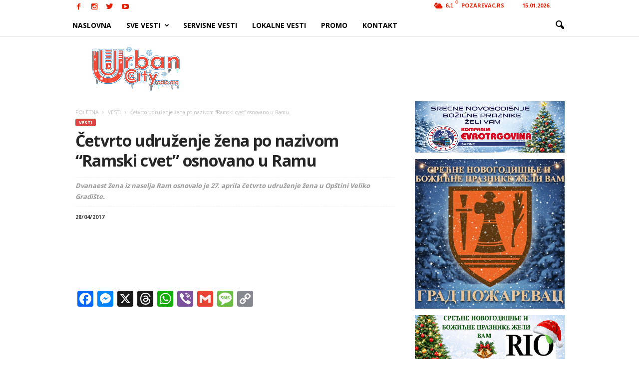

--- FILE ---
content_type: text/html; charset=UTF-8
request_url: https://urbancityradio.org/cetvrto-udruzenje-zena-po-nazivom-ramski-cvet-osnovano-u-ramu/
body_size: 28424
content:
<!doctype html >
<!--[if IE 8]>    <html class="ie8" lang="en-US"> <![endif]-->
<!--[if IE 9]>    <html class="ie9" lang="en-US"> <![endif]-->
<!--[if gt IE 8]><!--> <html lang="en-US"> <!--<![endif]-->
<head>
<meta property="fb:pages" content="1625824844299220" />


    
    <meta charset="UTF-8" />
    <meta name="theme-color" content="#2091c9">
    <meta name="viewport" content="width=device-width, initial-scale=1.0">
    <link rel="pingback" href="https://urbancityradio.org/xmlrpc.php" />
    <meta name='robots' content='index, follow, max-image-preview:large, max-snippet:-1, max-video-preview:-1' />

            <script data-no-defer="1" data-ezscrex="false" data-cfasync="false" data-pagespeed-no-defer data-cookieconsent="ignore">
                var ctPublicFunctions = {"_ajax_nonce":"667366ca5f","_rest_nonce":"a224d680bc","_ajax_url":"\/wp-admin\/admin-ajax.php","_rest_url":"https:\/\/urbancityradio.org\/wp-json\/","data__cookies_type":"none","data__ajax_type":"rest","data__bot_detector_enabled":"1","data__frontend_data_log_enabled":1,"cookiePrefix":"","wprocket_detected":false,"host_url":"urbancityradio.org","text__ee_click_to_select":"Click to select the whole data","text__ee_original_email":"The complete one is","text__ee_got_it":"Got it","text__ee_blocked":"Blocked","text__ee_cannot_connect":"Cannot connect","text__ee_cannot_decode":"Can not decode email. Unknown reason","text__ee_email_decoder":"CleanTalk email decoder","text__ee_wait_for_decoding":"The magic is on the way!","text__ee_decoding_process":"Please wait a few seconds while we decode the contact data."}
            </script>
        
            <script data-no-defer="1" data-ezscrex="false" data-cfasync="false" data-pagespeed-no-defer data-cookieconsent="ignore">
                var ctPublic = {"_ajax_nonce":"667366ca5f","settings__forms__check_internal":"0","settings__forms__check_external":"0","settings__forms__force_protection":0,"settings__forms__search_test":"1","settings__forms__wc_add_to_cart":"0","settings__data__bot_detector_enabled":"1","settings__sfw__anti_crawler":0,"blog_home":"https:\/\/urbancityradio.org\/","pixel__setting":"0","pixel__enabled":false,"pixel__url":null,"data__email_check_before_post":"1","data__email_check_exist_post":0,"data__cookies_type":"none","data__key_is_ok":true,"data__visible_fields_required":true,"wl_brandname":"Anti-Spam by CleanTalk","wl_brandname_short":"CleanTalk","ct_checkjs_key":1739129972,"emailEncoderPassKey":"fadb18054a4cb33b93478cfd47e45b8b","bot_detector_forms_excluded":"W10=","advancedCacheExists":true,"varnishCacheExists":false,"wc_ajax_add_to_cart":false,"theRealPerson":{"phrases":{"trpHeading":"The Real Person Badge!","trpContent1":"The commenter acts as a real person and verified as not a bot.","trpContent2":" Anti-Spam by CleanTalk","trpContentLearnMore":"Learn more"},"trpContentLink":"https:\/\/cleantalk.org\/help\/the-real-person?utm_id=&amp;utm_term=&amp;utm_source=admin_side&amp;utm_medium=trp_badge&amp;utm_content=trp_badge_link_click&amp;utm_campaign=apbct_links","imgPersonUrl":"https:\/\/urbancityradio.org\/wp-content\/plugins\/cleantalk-spam-protect\/css\/images\/real_user.svg","imgShieldUrl":"https:\/\/urbancityradio.org\/wp-content\/plugins\/cleantalk-spam-protect\/css\/images\/shield.svg"}}
            </script>
        <meta name="author" content="URBAN CITY WEB PORTAL">
<link rel="icon" type="image/png" href="https://urbancityradio.org/wp-content/uploads/2025/12/urban_city_logo_NG-transparent-1.png">
	<!-- This site is optimized with the Yoast SEO plugin v26.5 - https://yoast.com/wordpress/plugins/seo/ -->
	<title>Četvrto udruženje žena po nazivom &quot;Ramski cvet&quot; osnovano u Ramu</title>
	<link rel="canonical" href="https://urbancityradio.org/cetvrto-udruzenje-zena-po-nazivom-ramski-cvet-osnovano-u-ramu/" />
	<meta property="og:locale" content="en_US" />
	<meta property="og:type" content="article" />
	<meta property="og:title" content="Četvrto udruženje žena po nazivom &quot;Ramski cvet&quot; osnovano u Ramu" />
	<meta property="og:description" content="Na prvoj, osnivačkoj skupštini jednoglasno je doneta odluka da se Udruženje nazove „Ramski cvet“. Za predsednicu Upravnog odbora i Udruženja izabrana je Gorica Vasiljević, a za potpredsednicu Mirjana Kostić. Predsednica Nadzornog odbora biće Irena Nikolić." />
	<meta property="og:url" content="https://urbancityradio.org/cetvrto-udruzenje-zena-po-nazivom-ramski-cvet-osnovano-u-ramu/" />
	<meta property="og:site_name" content="Urban City" />
	<meta property="article:publisher" content="https://www.facebook.com/urbancityradiooo/" />
	<meta property="article:published_time" content="2017-04-28T08:35:35+00:00" />
	<meta property="og:image" content="https://urbancityradio.org/wp-content/uploads/2017/04/ram-udruzenje.jpg" />
	<meta property="og:image:width" content="800" />
	<meta property="og:image:height" content="450" />
	<meta property="og:image:type" content="image/jpeg" />
	<meta name="author" content="URBAN CITY WEB PORTAL" />
	<meta name="twitter:card" content="summary_large_image" />
	<meta name="twitter:creator" content="@radiourbancity" />
	<meta name="twitter:site" content="@radiourbancity" />
	<meta name="twitter:label1" content="Written by" />
	<meta name="twitter:data1" content="URBAN CITY WEB PORTAL" />
	<script type="application/ld+json" class="yoast-schema-graph">{"@context":"https://schema.org","@graph":[{"@type":"Article","@id":"https://urbancityradio.org/cetvrto-udruzenje-zena-po-nazivom-ramski-cvet-osnovano-u-ramu/#article","isPartOf":{"@id":"https://urbancityradio.org/cetvrto-udruzenje-zena-po-nazivom-ramski-cvet-osnovano-u-ramu/"},"author":{"name":"URBAN CITY WEB PORTAL","@id":"https://urbancityradio.org/#/schema/person/0fb4254a4900f4dccbba2cd941c4a527"},"headline":"Četvrto udruženje žena po nazivom &#8220;Ramski cvet&#8221; osnovano u Ramu","datePublished":"2017-04-28T08:35:35+00:00","mainEntityOfPage":{"@id":"https://urbancityradio.org/cetvrto-udruzenje-zena-po-nazivom-ramski-cvet-osnovano-u-ramu/"},"wordCount":51,"commentCount":0,"publisher":{"@id":"https://urbancityradio.org/#organization"},"keywords":["ram","ramski cvet","UDRUZENJE"],"articleSection":["VESTI"],"inLanguage":"en-US","potentialAction":[{"@type":"CommentAction","name":"Comment","target":["https://urbancityradio.org/cetvrto-udruzenje-zena-po-nazivom-ramski-cvet-osnovano-u-ramu/#respond"]}]},{"@type":"WebPage","@id":"https://urbancityradio.org/cetvrto-udruzenje-zena-po-nazivom-ramski-cvet-osnovano-u-ramu/","url":"https://urbancityradio.org/cetvrto-udruzenje-zena-po-nazivom-ramski-cvet-osnovano-u-ramu/","name":"Četvrto udruženje žena po nazivom \"Ramski cvet\" osnovano u Ramu","isPartOf":{"@id":"https://urbancityradio.org/#website"},"datePublished":"2017-04-28T08:35:35+00:00","breadcrumb":{"@id":"https://urbancityradio.org/cetvrto-udruzenje-zena-po-nazivom-ramski-cvet-osnovano-u-ramu/#breadcrumb"},"inLanguage":"en-US","potentialAction":[{"@type":"ReadAction","target":["https://urbancityradio.org/cetvrto-udruzenje-zena-po-nazivom-ramski-cvet-osnovano-u-ramu/"]}]},{"@type":"BreadcrumbList","@id":"https://urbancityradio.org/cetvrto-udruzenje-zena-po-nazivom-ramski-cvet-osnovano-u-ramu/#breadcrumb","itemListElement":[{"@type":"ListItem","position":1,"name":"Home","item":"https://urbancityradio.org/"},{"@type":"ListItem","position":2,"name":"Četvrto udruženje žena po nazivom &#8220;Ramski cvet&#8221; osnovano u Ramu"}]},{"@type":"WebSite","@id":"https://urbancityradio.org/#website","url":"https://urbancityradio.org/","name":"Urban City","description":"VESTI | Požarevac, Braničevski okrug, lokalne vesti","publisher":{"@id":"https://urbancityradio.org/#organization"},"potentialAction":[{"@type":"SearchAction","target":{"@type":"EntryPoint","urlTemplate":"https://urbancityradio.org/?s={search_term_string}"},"query-input":{"@type":"PropertyValueSpecification","valueRequired":true,"valueName":"search_term_string"}}],"inLanguage":"en-US"},{"@type":"Organization","@id":"https://urbancityradio.org/#organization","name":"Urban City Radio","url":"https://urbancityradio.org/","logo":{"@type":"ImageObject","inLanguage":"en-US","@id":"https://urbancityradio.org/#/schema/logo/image/","url":"https://urbancityradio.org/wp-content/uploads/2020/07/UC-logo-narandzast.png","contentUrl":"https://urbancityradio.org/wp-content/uploads/2020/07/UC-logo-narandzast.png","width":1610,"height":913,"caption":"Urban City Radio"},"image":{"@id":"https://urbancityradio.org/#/schema/logo/image/"},"sameAs":["https://www.facebook.com/urbancityradiooo/","https://x.com/radiourbancity","https://www.instagram.com/urbancityradio/","https://www.youtube.com/channel/UCVoxK-8HkrIC2fQ2-PuzgXQ"]},{"@type":"Person","@id":"https://urbancityradio.org/#/schema/person/0fb4254a4900f4dccbba2cd941c4a527","name":"URBAN CITY WEB PORTAL","image":{"@type":"ImageObject","inLanguage":"en-US","@id":"https://urbancityradio.org/#/schema/person/image/","url":"https://secure.gravatar.com/avatar/7b9a0d5f4f93b88cb3dd59bc3689c6198abae3cd8b80ee98630a6a72a1f3787a?s=96&d=mm&r=g","contentUrl":"https://secure.gravatar.com/avatar/7b9a0d5f4f93b88cb3dd59bc3689c6198abae3cd8b80ee98630a6a72a1f3787a?s=96&d=mm&r=g","caption":"URBAN CITY WEB PORTAL"},"url":"https://urbancityradio.org/author/urbancity/"}]}</script>
	<!-- / Yoast SEO plugin. -->


<link rel='dns-prefetch' href='//static.addtoany.com' />
<link rel='dns-prefetch' href='//fd.cleantalk.org' />
<link rel='dns-prefetch' href='//www.googletagmanager.com' />
<link rel='dns-prefetch' href='//fonts.googleapis.com' />
<link rel='dns-prefetch' href='//pagead2.googlesyndication.com' />
<link rel="alternate" type="application/rss+xml" title="Urban City &raquo; Feed" href="https://urbancityradio.org/feed/" />
<link rel="alternate" type="application/rss+xml" title="Urban City &raquo; Comments Feed" href="https://urbancityradio.org/comments/feed/" />
<link rel="alternate" type="application/rss+xml" title="Urban City &raquo; Četvrto udruženje žena po nazivom &#8220;Ramski cvet&#8221; osnovano u Ramu Comments Feed" href="https://urbancityradio.org/cetvrto-udruzenje-zena-po-nazivom-ramski-cvet-osnovano-u-ramu/feed/" />
<link rel="alternate" title="oEmbed (JSON)" type="application/json+oembed" href="https://urbancityradio.org/wp-json/oembed/1.0/embed?url=https%3A%2F%2Furbancityradio.org%2Fcetvrto-udruzenje-zena-po-nazivom-ramski-cvet-osnovano-u-ramu%2F" />
<link rel="alternate" title="oEmbed (XML)" type="text/xml+oembed" href="https://urbancityradio.org/wp-json/oembed/1.0/embed?url=https%3A%2F%2Furbancityradio.org%2Fcetvrto-udruzenje-zena-po-nazivom-ramski-cvet-osnovano-u-ramu%2F&#038;format=xml" />
<style id='wp-img-auto-sizes-contain-inline-css' type='text/css'>
img:is([sizes=auto i],[sizes^="auto," i]){contain-intrinsic-size:3000px 1500px}
/*# sourceURL=wp-img-auto-sizes-contain-inline-css */
</style>
<link rel='stylesheet' id='sbi_styles-css' href='https://urbancityradio.org/wp-content/plugins/instagram-feed/css/sbi-styles.min.css?ver=6.10.0' type='text/css' media='all' />
<style id='wp-block-library-inline-css' type='text/css'>
:root{--wp-block-synced-color:#7a00df;--wp-block-synced-color--rgb:122,0,223;--wp-bound-block-color:var(--wp-block-synced-color);--wp-editor-canvas-background:#ddd;--wp-admin-theme-color:#007cba;--wp-admin-theme-color--rgb:0,124,186;--wp-admin-theme-color-darker-10:#006ba1;--wp-admin-theme-color-darker-10--rgb:0,107,160.5;--wp-admin-theme-color-darker-20:#005a87;--wp-admin-theme-color-darker-20--rgb:0,90,135;--wp-admin-border-width-focus:2px}@media (min-resolution:192dpi){:root{--wp-admin-border-width-focus:1.5px}}.wp-element-button{cursor:pointer}:root .has-very-light-gray-background-color{background-color:#eee}:root .has-very-dark-gray-background-color{background-color:#313131}:root .has-very-light-gray-color{color:#eee}:root .has-very-dark-gray-color{color:#313131}:root .has-vivid-green-cyan-to-vivid-cyan-blue-gradient-background{background:linear-gradient(135deg,#00d084,#0693e3)}:root .has-purple-crush-gradient-background{background:linear-gradient(135deg,#34e2e4,#4721fb 50%,#ab1dfe)}:root .has-hazy-dawn-gradient-background{background:linear-gradient(135deg,#faaca8,#dad0ec)}:root .has-subdued-olive-gradient-background{background:linear-gradient(135deg,#fafae1,#67a671)}:root .has-atomic-cream-gradient-background{background:linear-gradient(135deg,#fdd79a,#004a59)}:root .has-nightshade-gradient-background{background:linear-gradient(135deg,#330968,#31cdcf)}:root .has-midnight-gradient-background{background:linear-gradient(135deg,#020381,#2874fc)}:root{--wp--preset--font-size--normal:16px;--wp--preset--font-size--huge:42px}.has-regular-font-size{font-size:1em}.has-larger-font-size{font-size:2.625em}.has-normal-font-size{font-size:var(--wp--preset--font-size--normal)}.has-huge-font-size{font-size:var(--wp--preset--font-size--huge)}.has-text-align-center{text-align:center}.has-text-align-left{text-align:left}.has-text-align-right{text-align:right}.has-fit-text{white-space:nowrap!important}#end-resizable-editor-section{display:none}.aligncenter{clear:both}.items-justified-left{justify-content:flex-start}.items-justified-center{justify-content:center}.items-justified-right{justify-content:flex-end}.items-justified-space-between{justify-content:space-between}.screen-reader-text{border:0;clip-path:inset(50%);height:1px;margin:-1px;overflow:hidden;padding:0;position:absolute;width:1px;word-wrap:normal!important}.screen-reader-text:focus{background-color:#ddd;clip-path:none;color:#444;display:block;font-size:1em;height:auto;left:5px;line-height:normal;padding:15px 23px 14px;text-decoration:none;top:5px;width:auto;z-index:100000}html :where(.has-border-color){border-style:solid}html :where([style*=border-top-color]){border-top-style:solid}html :where([style*=border-right-color]){border-right-style:solid}html :where([style*=border-bottom-color]){border-bottom-style:solid}html :where([style*=border-left-color]){border-left-style:solid}html :where([style*=border-width]){border-style:solid}html :where([style*=border-top-width]){border-top-style:solid}html :where([style*=border-right-width]){border-right-style:solid}html :where([style*=border-bottom-width]){border-bottom-style:solid}html :where([style*=border-left-width]){border-left-style:solid}html :where(img[class*=wp-image-]){height:auto;max-width:100%}:where(figure){margin:0 0 1em}html :where(.is-position-sticky){--wp-admin--admin-bar--position-offset:var(--wp-admin--admin-bar--height,0px)}@media screen and (max-width:600px){html :where(.is-position-sticky){--wp-admin--admin-bar--position-offset:0px}}
/*wp_block_styles_on_demand_placeholder:69696deada372*/
/*# sourceURL=wp-block-library-inline-css */
</style>
<style id='classic-theme-styles-inline-css' type='text/css'>
/*! This file is auto-generated */
.wp-block-button__link{color:#fff;background-color:#32373c;border-radius:9999px;box-shadow:none;text-decoration:none;padding:calc(.667em + 2px) calc(1.333em + 2px);font-size:1.125em}.wp-block-file__button{background:#32373c;color:#fff;text-decoration:none}
/*# sourceURL=/wp-includes/css/classic-themes.min.css */
</style>
<link rel='stylesheet' id='cleantalk-public-css-css' href='https://urbancityradio.org/wp-content/plugins/cleantalk-spam-protect/css/cleantalk-public.min.css?ver=6.69.2_1765323196' type='text/css' media='all' />
<link rel='stylesheet' id='cleantalk-email-decoder-css-css' href='https://urbancityradio.org/wp-content/plugins/cleantalk-spam-protect/css/cleantalk-email-decoder.min.css?ver=6.69.2_1765323196' type='text/css' media='all' />
<link rel='stylesheet' id='cleantalk-trp-css-css' href='https://urbancityradio.org/wp-content/plugins/cleantalk-spam-protect/css/cleantalk-trp.min.css?ver=6.69.2_1765323196' type='text/css' media='all' />
<link rel='stylesheet' id='wpa-css-css' href='https://urbancityradio.org/wp-content/plugins/honeypot/includes/css/wpa.css?ver=2.3.04' type='text/css' media='all' />
<link rel='stylesheet' id='google_font_open_sans-css' href='https://fonts.googleapis.com/css?family=Open+Sans%3A300%2C400%2C600%2C700&#038;ver=6.9' type='text/css' media='all' />
<link rel='stylesheet' id='google_font_roboto_cond-css' href='https://fonts.googleapis.com/css?family=Roboto%3A400%2C300%2C700%2C700italic%2C400italic%2C300italic&#038;ver=6.9' type='text/css' media='all' />
<link rel='stylesheet' id='addtoany-css' href='https://urbancityradio.org/wp-content/plugins/add-to-any/addtoany.min.css?ver=1.16' type='text/css' media='all' />
<link rel='stylesheet' id='js_composer_front-css' href='https://urbancityradio.org/wp-content/plugins/js_composer/assets/css/js_composer.min.css?ver=4.11.2' type='text/css' media='all' />
<link rel='stylesheet' id='td-theme-css' href='https://urbancityradio.org/wp-content/themes/Newsmag/style.css?ver=3.0' type='text/css' media='all' />
<script type="text/javascript" id="addtoany-core-js-before">
/* <![CDATA[ */
window.a2a_config=window.a2a_config||{};a2a_config.callbacks=[];a2a_config.overlays=[];a2a_config.templates={};
a2a_config.callbacks.push({ready:function(){document.querySelectorAll(".a2a_s_undefined").forEach(function(emptyIcon){emptyIcon.parentElement.style.display="none";})}});

//# sourceURL=addtoany-core-js-before
/* ]]> */
</script>
<script type="text/javascript" defer src="https://static.addtoany.com/menu/page.js" id="addtoany-core-js"></script>
<script type="text/javascript" src="https://urbancityradio.org/wp-includes/js/jquery/jquery.min.js?ver=3.7.1" id="jquery-core-js"></script>
<script type="text/javascript" src="https://urbancityradio.org/wp-includes/js/jquery/jquery-migrate.min.js?ver=3.4.1" id="jquery-migrate-js"></script>
<script type="text/javascript" defer src="https://urbancityradio.org/wp-content/plugins/add-to-any/addtoany.min.js?ver=1.1" id="addtoany-jquery-js"></script>
<script type="text/javascript" src="https://urbancityradio.org/wp-content/plugins/cleantalk-spam-protect/js/apbct-public-bundle.min.js?ver=6.69.2_1765323196" id="apbct-public-bundle.min-js-js"></script>
<script type="text/javascript" src="https://fd.cleantalk.org/ct-bot-detector-wrapper.js?ver=6.69.2" id="ct_bot_detector-js" defer="defer" data-wp-strategy="defer"></script>

<!-- Google tag (gtag.js) snippet added by Site Kit -->
<!-- Google Analytics snippet added by Site Kit -->
<script type="text/javascript" src="https://www.googletagmanager.com/gtag/js?id=G-KSVHYFJF1Y" id="google_gtagjs-js" async></script>
<script type="text/javascript" id="google_gtagjs-js-after">
/* <![CDATA[ */
window.dataLayer = window.dataLayer || [];function gtag(){dataLayer.push(arguments);}
gtag("set","linker",{"domains":["urbancityradio.org"]});
gtag("js", new Date());
gtag("set", "developer_id.dZTNiMT", true);
gtag("config", "G-KSVHYFJF1Y");
//# sourceURL=google_gtagjs-js-after
/* ]]> */
</script>
<link rel="https://api.w.org/" href="https://urbancityradio.org/wp-json/" /><link rel="alternate" title="JSON" type="application/json" href="https://urbancityradio.org/wp-json/wp/v2/posts/9657" /><meta name="generator" content="Site Kit by Google 1.167.0" /><!--[if lt IE 9]><script src="https://html5shim.googlecode.com/svn/trunk/html5.js"></script><![endif]-->
    
<!-- Google AdSense meta tags added by Site Kit -->
<meta name="google-adsense-platform-account" content="ca-host-pub-2644536267352236">
<meta name="google-adsense-platform-domain" content="sitekit.withgoogle.com">
<!-- End Google AdSense meta tags added by Site Kit -->
<style type="text/css">.recentcomments a{display:inline !important;padding:0 !important;margin:0 !important;}</style><meta name="generator" content="Powered by Visual Composer - drag and drop page builder for WordPress."/>
<!--[if lte IE 9]><link rel="stylesheet" type="text/css" href="https://urbancityradio.org/wp-content/plugins/js_composer/assets/css/vc_lte_ie9.min.css" media="screen"><![endif]--><!--[if IE  8]><link rel="stylesheet" type="text/css" href="https://urbancityradio.org/wp-content/plugins/js_composer/assets/css/vc-ie8.min.css" media="screen"><![endif]-->
<!-- Google Tag Manager snippet added by Site Kit -->
<script type="text/javascript">
/* <![CDATA[ */

			( function( w, d, s, l, i ) {
				w[l] = w[l] || [];
				w[l].push( {'gtm.start': new Date().getTime(), event: 'gtm.js'} );
				var f = d.getElementsByTagName( s )[0],
					j = d.createElement( s ), dl = l != 'dataLayer' ? '&l=' + l : '';
				j.async = true;
				j.src = 'https://www.googletagmanager.com/gtm.js?id=' + i + dl;
				f.parentNode.insertBefore( j, f );
			} )( window, document, 'script', 'dataLayer', 'GTM-WCZXQZC' );
			
/* ]]> */
</script>

<!-- End Google Tag Manager snippet added by Site Kit -->

<!-- Google AdSense snippet added by Site Kit -->
<script type="text/javascript" async="async" src="https://pagead2.googlesyndication.com/pagead/js/adsbygoogle.js?client=ca-pub-8844570360102522&amp;host=ca-host-pub-2644536267352236" crossorigin="anonymous"></script>

<!-- End Google AdSense snippet added by Site Kit -->

<!-- JS generated by theme -->

<script>
    
    

	    var tdBlocksArray = []; //here we store all the items for the current page

	    //td_block class - each ajax block uses a object of this class for requests
	    function tdBlock() {
		    this.id = '';
		    this.block_type = 1; //block type id (1-234 etc)
		    this.atts = '';
		    this.td_column_number = '';
		    this.td_current_page = 1; //
		    this.post_count = 0; //from wp
		    this.found_posts = 0; //from wp
		    this.max_num_pages = 0; //from wp
		    this.td_filter_value = ''; //current live filter value
		    this.is_ajax_running = false;
		    this.td_user_action = ''; // load more or infinite loader (used by the animation)
		    this.header_color = '';
		    this.ajax_pagination_infinite_stop = ''; //show load more at page x
	    }


        // td_js_generator - mini detector
        (function(){
            var htmlTag = document.getElementsByTagName("html")[0];

            if ( navigator.userAgent.indexOf("MSIE 10.0") > -1 ) {
                htmlTag.className += ' ie10';
            }

            if ( !!navigator.userAgent.match(/Trident.*rv\:11\./) ) {
                htmlTag.className += ' ie11';
            }

            if ( /(iPad|iPhone|iPod)/g.test(navigator.userAgent) ) {
                htmlTag.className += ' td-md-is-ios';
            }

            var user_agent = navigator.userAgent.toLowerCase();
            if ( user_agent.indexOf("android") > -1 ) {
                htmlTag.className += ' td-md-is-android';
            }

            if ( -1 !== navigator.userAgent.indexOf('Mac OS X')  ) {
                htmlTag.className += ' td-md-is-os-x';
            }

            if ( /chrom(e|ium)/.test(navigator.userAgent.toLowerCase()) ) {
               htmlTag.className += ' td-md-is-chrome';
            }

            if ( -1 !== navigator.userAgent.indexOf('Firefox') ) {
                htmlTag.className += ' td-md-is-firefox';
            }

            if ( -1 !== navigator.userAgent.indexOf('Safari') && -1 === navigator.userAgent.indexOf('Chrome') ) {
                htmlTag.className += ' td-md-is-safari';
            }

        })();




        var tdLocalCache = {};

        ( function () {
            "use strict";

            tdLocalCache = {
                data: {},
                remove: function (resource_id) {
                    delete tdLocalCache.data[resource_id];
                },
                exist: function (resource_id) {
                    return tdLocalCache.data.hasOwnProperty(resource_id) && tdLocalCache.data[resource_id] !== null;
                },
                get: function (resource_id) {
                    return tdLocalCache.data[resource_id];
                },
                set: function (resource_id, cachedData) {
                    tdLocalCache.remove(resource_id);
                    tdLocalCache.data[resource_id] = cachedData;
                }
            };
        })();

    
    
var td_viewport_interval_list=[{"limitBottom":767,"sidebarWidth":251},{"limitBottom":1023,"sidebarWidth":339}];
var td_ajax_url="https:\/\/urbancityradio.org\/wp-admin\/admin-ajax.php?td_theme_name=Newsmag&v=3.0";
var td_get_template_directory_uri="https:\/\/urbancityradio.org\/wp-content\/themes\/Newsmag";
var tds_snap_menu="snap";
var tds_logo_on_sticky="show_header_logo";
var tds_header_style="6";
var td_please_wait="Please wait...";
var td_email_user_pass_incorrect="User or password incorrect!";
var td_email_user_incorrect="Email or username incorrect!";
var td_email_incorrect="Email incorrect!";
var tds_more_articles_on_post_enable="";
var tds_more_articles_on_post_time_to_wait="1";
var tds_more_articles_on_post_pages_distance_from_top=0;
var tds_theme_color_site_wide="#e23400";
var tds_smart_sidebar="enabled";
var tdThemeName="Newsmag";
var td_magnific_popup_translation_tPrev="Previous (Left arrow key)";
var td_magnific_popup_translation_tNext="Next (Right arrow key)";
var td_magnific_popup_translation_tCounter="%curr% of %total%";
var td_magnific_popup_translation_ajax_tError="The content from %url% could not be loaded.";
var td_magnific_popup_translation_image_tError="The image #%curr% could not be loaded.";
var tdsDateFormat="d.m.Y.";
var tdDateNamesI18n={"month_names":["January","February","March","April","May","June","July","August","September","October","November","December"],"month_names_short":["Jan","Feb","Mar","Apr","May","Jun","Jul","Aug","Sep","Oct","Nov","Dec"],"day_names":["Sunday","Monday","Tuesday","Wednesday","Thursday","Friday","Saturday"],"day_names_short":["Sun","Mon","Tue","Wed","Thu","Fri","Sat"]};
var td_ad_background_click_link="";
var td_ad_background_click_target="";
</script>


<!-- Header style compiled by theme -->

<style>
    

body {
	background-color:#ffffff;
}
.td-header-border:before,
    .td-trending-now-title,
    .td_block_mega_menu .td_mega_menu_sub_cats .cur-sub-cat,
    .td-post-category:hover,
    .td-header-style-2 .td-header-sp-logo,
    .td-next-prev-wrap a:hover i,
    .page-nav .current,
    .widget_calendar tfoot a:hover,
    .td-footer-container .widget_search .wpb_button:hover,
    .td-scroll-up-visible,
    .dropcap,
    .td-category a,
    input[type="submit"]:hover,
    .td-post-small-box a:hover,
    .td-404-sub-sub-title a:hover,
    .td-rating-bar-wrap div,
    .td_top_authors .td-active .td-author-post-count,
    .td_top_authors .td-active .td-author-comments-count,
    .td_smart_list_3 .td-sml3-top-controls i:hover,
    .td_smart_list_3 .td-sml3-bottom-controls i:hover,
    .td_wrapper_video_playlist .td_video_controls_playlist_wrapper,
    .td-read-more a:hover,
    .td-login-wrap .btn,
    .td_display_err,
    .td-header-style-6 .td-top-menu-full,
    #bbpress-forums button:hover,
    #bbpress-forums .bbp-pagination .current,
    .bbp_widget_login .button:hover,
    .header-search-wrap .td-drop-down-search .btn:hover,
    .td-post-text-content .more-link-wrap:hover a,
    #buddypress div.item-list-tabs ul li > a span,
    #buddypress div.item-list-tabs ul li > a:hover span,
    #buddypress input[type=submit]:hover,
    #buddypress a.button:hover span,
    #buddypress div.item-list-tabs ul li.selected a span,
    #buddypress div.item-list-tabs ul li.current a span,
    #buddypress input[type=submit]:focus,
    .td-grid-style-3 .td-big-grid-post .td-module-thumb a:last-child:before,
    .td-grid-style-4 .td-big-grid-post .td-module-thumb a:last-child:before,
    .td-grid-style-5 .td-big-grid-post .td-module-thumb:after,
    .td_category_template_2 .td-category-siblings .td-category a:hover,
    .td-weather-week:before,
    .td-weather-information:before {
        background-color: #e23400;
    }

    @media (max-width: 767px) {
        .td-category a.td-current-sub-category {
            background-color: #e23400;
        }
    }

    .woocommerce .onsale,
    .woocommerce .woocommerce a.button:hover,
    .woocommerce-page .woocommerce .button:hover,
    .single-product .product .summary .cart .button:hover,
    .woocommerce .woocommerce .product a.button:hover,
    .woocommerce .product a.button:hover,
    .woocommerce .product #respond input#submit:hover,
    .woocommerce .checkout input#place_order:hover,
    .woocommerce .woocommerce.widget .button:hover,
    .woocommerce .woocommerce-message .button:hover,
    .woocommerce .woocommerce-error .button:hover,
    .woocommerce .woocommerce-info .button:hover,
    .woocommerce.widget .ui-slider .ui-slider-handle,
    .vc_btn-black:hover,
	.wpb_btn-black:hover,
	.item-list-tabs .feed:hover a,
	.td-smart-list-button:hover {
    	background-color: #e23400 !important;
    }

    .td-header-sp-top-menu .top-header-menu > .current-menu-item > a,
    .td-header-sp-top-menu .top-header-menu > .current-menu-ancestor > a,
    .td-header-sp-top-menu .top-header-menu > .current-category-ancestor > a,
    .td-header-sp-top-menu .top-header-menu > li > a:hover,
    .td-header-sp-top-menu .top-header-menu > .sfHover > a,
    .top-header-menu ul .current-menu-item > a,
    .top-header-menu ul .current-menu-ancestor > a,
    .top-header-menu ul .current-category-ancestor > a,
    .top-header-menu ul li > a:hover,
    .top-header-menu ul .sfHover > a,
    .sf-menu ul .td-menu-item > a:hover,
    .sf-menu ul .sfHover > a,
    .sf-menu ul .current-menu-ancestor > a,
    .sf-menu ul .current-category-ancestor > a,
    .sf-menu ul .current-menu-item > a,
    .td_module_wrap:hover .entry-title a,
    .td_mod_mega_menu:hover .entry-title a,
    .footer-email-wrap a,
    .widget a:hover,
    .td-footer-container .widget_calendar #today,
    .td-category-pulldown-filter a.td-pulldown-category-filter-link:hover,
    .td-load-more-wrap a:hover,
    .td-post-next-prev-content a:hover,
    .td-author-name a:hover,
    .td-author-url a:hover,
    .td_mod_related_posts:hover .entry-title a,
    .td-search-query,
    .header-search-wrap .td-drop-down-search .result-msg a:hover,
    .td_top_authors .td-active .td-authors-name a,
    .post blockquote p,
    .td-post-content blockquote p,
    .page blockquote p,
    .comment-list cite a:hover,
    .comment-list cite:hover,
    .comment-list .comment-reply-link:hover,
    a,
    .white-menu #td-header-menu .sf-menu > li > a:hover,
    .white-menu #td-header-menu .sf-menu > .current-menu-ancestor > a,
    .white-menu #td-header-menu .sf-menu > .current-menu-item > a,
    .td-stack-classic-blog .td-post-text-content .more-link-wrap:hover a,
    .td_quote_on_blocks,
    #bbpress-forums .bbp-forum-freshness a:hover,
    #bbpress-forums .bbp-topic-freshness a:hover,
    #bbpress-forums .bbp-forums-list li a:hover,
    #bbpress-forums .bbp-forum-title:hover,
    #bbpress-forums .bbp-topic-permalink:hover,
    #bbpress-forums .bbp-topic-started-by a:hover,
    #bbpress-forums .bbp-topic-started-in a:hover,
    #bbpress-forums .bbp-body .super-sticky li.bbp-topic-title .bbp-topic-permalink,
    #bbpress-forums .bbp-body .sticky li.bbp-topic-title .bbp-topic-permalink,
    #bbpress-forums #subscription-toggle a:hover,
    #bbpress-forums #favorite-toggle a:hover,
    .widget_display_replies .bbp-author-name,
    .widget_display_topics .bbp-author-name,
    .td-subcategory-header .td-category-siblings .td-subcat-dropdown a.td-current-sub-category,
    .td-subcategory-header .td-category-siblings .td-subcat-dropdown a:hover,
    .td-pulldown-filter-display-option:hover,
    .td-pulldown-filter-display-option .td-pulldown-filter-link:hover,
    .td_normal_slide .td-wrapper-pulldown-filter .td-pulldown-filter-list a:hover,
    #buddypress ul.item-list li div.item-title a:hover,
    .td_block_13 .td-pulldown-filter-list a:hover,
    .td_smart_list_8 .td-smart-list-dropdown-wrap .td-smart-list-button:hover,
    .td_smart_list_8 .td-smart-list-dropdown-wrap .td-smart-list-button:hover i,
    .td-sub-footer-container a:hover,
    .td-instagram-user a {
        color: #e23400;
    }

    .td-stack-classic-blog .td-post-text-content .more-link-wrap:hover a {
        outline-color: #e23400;
    }

    .td-mega-menu .wpb_content_element li a:hover,
    .td_login_tab_focus {
        color: #e23400 !important;
    }

    .td-next-prev-wrap a:hover i,
    .page-nav .current,
    .widget_tag_cloud a:hover,
    .post .td_quote_box,
    .page .td_quote_box,
    .td-login-panel-title,
    #bbpress-forums .bbp-pagination .current,
    .td_category_template_2 .td-category-siblings .td-category a:hover,
    .page-template-page-pagebuilder-latest .td-instagram-user {
        border-color: #e23400;
    }

    .td_wrapper_video_playlist .td_video_currently_playing:after,
    .item-list-tabs .feed:hover {
        border-color: #e23400 !important;
    }


    
    .td-pb-row [class*="td-pb-span"],
    .td-pb-border-top,
    .page-template-page-title-sidebar-php .td-page-content > .wpb_row:first-child,
    .td-post-sharing,
    .td-post-content,
    .td-post-next-prev,
    .author-box-wrap,
    .td-comments-title-wrap,
    .comment-list,
    .comment-respond,
    .td-post-template-5 header,
    .td-container,
    .wpb_content_element,
    .wpb_column,
    .wpb_row,
    .white-menu .td-header-container .td-header-main-menu,
    .td-post-template-1 .td-post-content,
    .td-post-template-4 .td-post-sharing-top,
    .td-header-style-6 .td-header-header .td-make-full,
    #disqus_thread,
    .page-template-page-pagebuilder-title-php .td-page-content > .wpb_row:first-child,
    .td-footer-container:before {
        border-color: rgba(255,255,255,0.4);
    }
    .td-top-border {
        border-color: rgba(255,255,255,0.4) !important;
    }
    .td-container-border:after,
    .td-next-prev-separator,
    .td-pb-row .wpb_column:before,
    .td-container-border:before,
    .td-main-content:before,
    .td-main-sidebar:before,
    .td-pb-row .td-pb-span4:nth-of-type(3):after,
    .td-pb-row .td-pb-span4:nth-last-of-type(3):after {
    	background-color: rgba(255,255,255,0.4);
    }
    @media (max-width: 767px) {
    	.white-menu .td-header-main-menu {
      		border-color: rgba(255,255,255,0.4);
      	}
    }



    
    .td-header-top-menu,
    .td-header-wrap .td-top-menu-full {
        background-color: #ffffff;
    }

    .td-header-style-1 .td-header-top-menu,
    .td-header-style-2 .td-top-bar-container,
    .td-header-style-7 .td-header-top-menu {
        padding: 0 12px;
        top: 0;
    }

    
    .td-header-sp-top-menu .top-header-menu > li > a,
    .td-header-sp-top-menu .td_data_time,
    .td-header-sp-top-menu .td-weather-top-widget {
        color: #e81e00;
    }

    
    .top-header-menu > .current-menu-item > a,
    .top-header-menu > .current-menu-ancestor > a,
    .top-header-menu > .current-category-ancestor > a,
    .top-header-menu > li > a:hover,
    .top-header-menu > .sfHover > a {
        color: rgba(0,102,191,0.8) !important;
    }

    
    .top-header-menu ul li a {
        color: #ef3f00;
    }

    
    .top-header-menu ul .current-menu-item > a,
    .top-header-menu ul .current-menu-ancestor > a,
    .top-header-menu ul .current-category-ancestor > a,
    .top-header-menu ul li > a:hover,
    .top-header-menu ul .sfHover > a {
        color: #0066bf;
    }

    
    .td-header-sp-top-widget .td-social-icon-wrap i {
        color: #e51e00;
    }

    
    .td-header-sp-top-widget .td-social-icon-wrap i:hover {
        color: #0066bf;
    }

    
    .td-header-main-menu {
        background-color: #ffffff;
    }

    
    .sf-menu > li > a,
    .header-search-wrap .td-icon-search,
    #td-top-mobile-toggle i {
        color: #000000;
    }

    
    .td-header-border:before {
        background-color: #e22500;
    }

    
    .td-header-row.td-header-header {
        background-color: rgba(214,214,214,0.01);
    }

    .td-header-style-1 .td-header-top-menu {
        padding: 0 12px;
    	top: 0;
    }

    @media (min-width: 1024px) {
    	.td-header-style-1 .td-header-header {
      		padding: 0 6px;
      	}
    }

    .td-header-style-6 .td-header-header .td-make-full {
    	border-bottom: 0;
    }


    @media (max-height: 768px) {
        .td-header-style-6 .td-header-sp-ads {
            margin-right: 7px;
        }
        .td-header-style-6 .td-header-sp-logo {
        	margin-left: 7px;
    	}
    }

    
    @media (max-width: 767px) {
        body .td-header-wrap .td-header-main-menu {
            background-color: rgba(255,255,255,0.01);
        }
    }

    
    @media (max-width: 767px) {
        body #td-top-mobile-toggle i,
        .td-header-wrap .header-search-wrap .td-icon-search {
            color: #dd3333 !important;
        }
    }

    
    .td-menu-background:before,
    .td-search-background:before {
        background: rgba(221,133,0,0.63);
        background: -moz-linear-gradient(top, rgba(221,133,0,0.63) 0%, rgba(221,153,51,0.21) 100%);
        background: -webkit-gradient(left top, left bottom, color-stop(0%, rgba(221,133,0,0.63)), color-stop(100%, rgba(221,153,51,0.21)));
        background: -webkit-linear-gradient(top, rgba(221,133,0,0.63) 0%, rgba(221,153,51,0.21) 100%);
        background: -o-linear-gradient(top, rgba(221,133,0,0.63) 0%, @mobileu_gradient_two_mob 100%);
        background: -ms-linear-gradient(top, rgba(221,133,0,0.63) 0%, rgba(221,153,51,0.21) 100%);
        background: linear-gradient(to bottom, rgba(221,133,0,0.63) 0%, rgba(221,153,51,0.21) 100%);
        filter: progid:DXImageTransform.Microsoft.gradient( startColorstr='rgba(221,133,0,0.63)', endColorstr='rgba(221,153,51,0.21)', GradientType=0 );
    }

    
    .td-mobile-content li a,
    .td-mobile-content .td-icon-menu-right,
    .td-mobile-content .sub-menu .td-icon-menu-right,
    #td-mobile-nav .td-menu-login-section a,
    #td-mobile-nav .td-menu-logout a,
    #td-mobile-nav .td-menu-socials-wrap .td-icon-font,
    .td-mobile-close .td-icon-close-mobile,
    #td-mobile-nav .td-register-section,
    #td-mobile-nav .td-register-section .td-login-input,
    #td-mobile-nav label,
    #td-mobile-nav .td-register-section i,
    #td-mobile-nav .td-register-section a,
    #td-mobile-nav .td_display_err {
        color: #000000;
    }

    #td-mobile-nav .td-menu-login-section .td-menu-login span {
        background-color: #000000;
    }

    #td-mobile-nav .td-register-section .td-login-input {
        border-bottom-color: #000000 !important;
    }

    
    .td-mobile-content .current-menu-item > a,
    .td-mobile-content .current-menu-ancestor > a,
    .td-mobile-content .current-category-ancestor > a,
    #td-mobile-nav .td-menu-login-section a:hover,
    #td-mobile-nav .td-register-section a:hover,
    #td-mobile-nav .td-menu-socials-wrap a:hover i {
        color: #dd8500;
    }

    
    #td-mobile-nav .td-register-section .td-login-button {
        background-color: #dd8500;
    }

    
    #td-mobile-nav .td-register-section .td-login-button {
        color: #dd8500;
    }

    
    .td-header-text-logo .td-logo-text-container .td-logo-text {
        color: #e23400;
    }

    
    .td-footer-container,
    .td-footer-container .td_module_mx3 .meta-info,
    .td-footer-container .td_module_14 .meta-info,
    .td-footer-container .td_module_mx1 .td-block14-border {
        background-color: #ffffff;
    }
    .td-footer-container .widget_calendar #today {
    	background-color: transparent;
    }

    
    .td-footer-container.td-container {
        border-bottom-width: 1px;
    }
    .td-footer-container:before {
        border-width: 0 1px;
    }

    
    .td-footer-container,
    .td-footer-container a,
    .td-footer-container li,
    .td-footer-container .footer-text-wrap,
    .td-footer-container .meta-info .entry-date,
    .td-footer-container .td-module-meta-info .entry-date,
    .td-footer-container .td_block_text_with_title,
    .td-footer-container .woocommerce .star-rating::before,
    .td-footer-container .widget_text p,
    .td-footer-container .widget_calendar #today,
    .td-footer-container .td-social-style3 .td_social_type a,
    .td-footer-container .td-social-style3,
    .td-footer-container .td-social-style4 .td_social_type a,
    .td-footer-container .td-social-style4,
    .td-footer-container .td-social-style9,
    .td-footer-container .td-social-style10,
    .td-footer-container .td-social-style2 .td_social_type a,
    .td-footer-container .td-social-style8 .td_social_type a,
    .td-footer-container .td-social-style2 .td_social_type,
    .td-footer-container .td-social-style8 .td_social_type,
    .td-footer-container .td-post-author-name a:hover {
        color: #e23c00;
    }
    .td-footer-container .td_module_mx1 .meta-info .entry-date,
    .td-footer-container .td_social_button a,
    .td-footer-container .td-post-category,
    .td-footer-container .td-post-category:hover,
    .td-footer-container .td-module-comments a,
    .td-footer-container .td_module_mx1 .td-post-author-name a:hover,
    .td-footer-container .td-theme-slider .slide-meta a {
    	color: #fff
    }
    .td-footer-container .widget_tag_cloud a {
    	border-color: #e23c00;
    }
    .td-footer-container .td-excerpt,
    .td-footer-container .widget_rss .rss-date,
    .td-footer-container .widget_rss cite {
    	color: #e23c00;
    	opacity: 0.7;
    }
    .td-footer-container .td-read-more a,
    .td-footer-container .td-read-more a:hover {
    	color: #fff;
    }

    
    .td-footer-container .td_module_14 .meta-info,
    .td-footer-container .td_module_5,
    .td-footer-container .td_module_9 .item-details,
    .td-footer-container .td_module_8 .item-details,
    .td-footer-container .td_module_mx3 .meta-info,
    .td-footer-container .widget_recent_comments li,
    .td-footer-container .widget_recent_entries li,
    .td-footer-container table td,
    .td-footer-container table th,
    .td-footer-container .td-social-style2 .td_social_type .td-social-box,
    .td-footer-container .td-social-style8 .td_social_type .td-social-box,
    .td-footer-container .td-social-style2 .td_social_type .td_social_button,
    .td-footer-container .td-social-style8 .td_social_type .td_social_button {
        border-color: rgba(226, 60, 0, 0.1);
    }

    
    .td-footer-container a:hover,
    .td-footer-container .td-post-author-name a:hover,
    .td-footer-container .td_module_wrap:hover .entry-title a {
    	color: #0066bf;
    }
    .td-footer-container .widget_tag_cloud a:hover {
    	border-color: #0066bf;
    }
    .td-footer-container .td_module_mx1 .td-post-author-name a:hover,
    .td-footer-container .td-theme-slider .slide-meta a {
    	color: #fff
    }

    
	.td-footer-container .block-title > span,
    .td-footer-container .block-title > a,
    .td-footer-container .widgettitle {
    	background-color: #ffffff;
    }

    
	.td-footer-container .block-title > span,
    .td-footer-container .block-title > a,
    .td-footer-container .widgettitle,
    .td-footer-container .widget_rss .block-title .rsswidget {
    	color: #dd8500;
    }


    
    .td_block_trending_now .entry-title a {
    	color: rgba(0,0,0,0.9);
    }
    
    .post header h1 {
    	color: rgba(0,0,0,0.85);
    }
    
    header .td-post-author-name a {
    	color: #e52d00;
    }
    
    .td-post-content h1,
    .td-post-content h2,
    .td-post-content h3,
    .td-post-content h4,
    .td-post-content h5,
    .td-post-content h6 {
    	color: #e21e00;
    }
    
    .post blockquote p,
    .page blockquote p {
    	color: #e22500;
    }
    .post .td_quote_box,
    .page .td_quote_box {
        border-color: #e22500;
    }

    
    .td-menu-background:after,
    .td-search-background:after {
        background-repeat: repeat;
    }

    
    .td-menu-background:after,
    .td-search-background:after {
        background-size: auto;
    }

    
    .td-menu-background:after,
    .td-search-background:after {
        background-position: center center;
    }



    
    .top-header-menu li a,
    .td-header-sp-top-menu .td_data_time,
    .td-weather-top-widget .td-weather-header .td-weather-city,
    .td-weather-top-widget .td-weather-now {
        font-weight:bold;
	
    }
    
    .top-header-menu ul li a {
    	font-weight:bold;
	
    }
	
    .sf-menu > .td-menu-item > a {
        font-weight:bold;
	
    }
    
    .sf-menu ul .td-menu-item a {
        font-weight:bold;
	
    }
    
    .td_mod_mega_menu .item-details a {
        font-weight:bold;
	
    }
    
    .td_mega_menu_sub_cats .block-mega-child-cats a {
        font-weight:bold;
	
    }

    
    .td-mobile-content .td-mobile-main-menu > li > a {
        font-weight:bold;
	
    }

	
    .td-mobile-content .sub-menu a {
        font-weight:bold;
	
    }

	
    .td_block_trending_now .entry-title {
    	font-weight:bold;
	
    }
    
    .td_module_1 .td-module-title {
    	font-weight:bold;
	
    }
    
    .td_module_2 .td-module-title {
    	font-weight:bold;
	
    }
    
    .td_module_5 .td-module-title {
    	font-weight:bold;
	
    }
    
    .td_module_6 .td-module-title {
    	font-weight:bold;
	
    }
    
    .td_module_7 .td-module-title {
    	font-weight:bold;
	
    }
    
    .td_module_8 .td-module-title {
    	font-weight:bold;
	
    }
    
    .td_module_9 .td-module-title {
    	font-weight:bold;
	
    }
    
    .td_module_10 .td-module-title {
    	font-weight:bold;
	
    }
    
    .td_module_11 .td-module-title {
    	font-weight:bold;
	
    }
    
    .td_module_12 .td-module-title {
    	font-weight:bold;
	
    }
    
    .td_module_13 .td-module-title {
    	font-weight:bold;
	
    }
    
    .td_module_14 .td-module-title {
    	font-weight:bold;
	
    }
    
    .td_module_15 .entry-title {
    	font-weight:bold;
	
    }
    
    .td_module_mx1 .td-module-title {
    	font-weight:bold;
	
    }
    
    .td_module_mx2 .td-module-title {
    	font-weight:bold;
	
    }
    
    .td_module_mx3 .td-module-title {
    	font-weight:bold;
	
    }
    
    .td_module_mx4 .td-module-title {
    	font-weight:bold;
	
    }
    
    .td-theme-slider.iosSlider-col-3 .td-module-title a {
        font-weight:bold;
	
    }
    
    .td-theme-slider.iosSlider-col-2 .td-module-title a {
        font-weight:bold;
	
    }
    
    .td-theme-slider.iosSlider-col-1 .td-module-title a {
        font-weight:bold;
	
    }
    
    .page .td-post-template-6 .td-post-header h1 {
        font-weight:bold;
	
    }

    
    .block-title > span,
    .block-title > a,
    .widgettitle,
    .td-trending-now-title,
    .wpb_tabs li a,
    .vc_tta-container .vc_tta-color-grey.vc_tta-tabs-position-top.vc_tta-style-classic .vc_tta-tabs-container .vc_tta-tab > a,
    .td-related-title .td-related-left,
    .td-related-title .td-related-right,
    .category .entry-title span,
    .td-author-counters span,
    .woocommerce-tabs h2,
    .woocommerce .product .products h2 {
        font-weight:bold;
	
    }
    
    .td-module-meta-info .td-post-author-name a,
    .td_module_wrap .td-post-author-name a {
        font-weight:bold;
	
    }
    
    .td-module-meta-info .td-post-date .entry-date,
    .td_module_wrap .td-post-date .entry-date {
        font-weight:bold;
	
    }
    
    .td-module-meta-info .td-module-comments a,
    .td_module_wrap .td-module-comments a {
        font-weight:bold;
	
    }
    
    .td-big-grid-meta .td-post-category,
    .td_module_wrap .td-post-category,
    .td-module-image .td-post-category {
        font-weight:bold;
	
    }
    
    .td-pulldown-filter-display-option,
    a.td-pulldown-filter-link,
    .td-category-pulldown-filter a.td-pulldown-category-filter-link {
        font-weight:bold;
	
    }
    
    .td-excerpt,
    .td-module-excerpt {
        font-weight:bold;
	
    }


    
    .td_block_big_grid .td-big-thumb .entry-title,
    .td_block_big_grid_2 .td-big-thumb .entry-title,
    .td_block_big_grid_3 .td-big-thumb .entry-title,
    .td_block_big_grid_4 .td-big-thumb .entry-title,
    .td_block_big_grid_5 .td-big-thumb .entry-title,
    .td_block_big_grid_6 .td-big-thumb .entry-title,
    .td_block_big_grid_7 .td-big-thumb .entry-title {
        font-weight:bold;
	
    }
    
    .td_block_big_grid .td-medium-thumb .entry-title,
    .td_block_big_grid_2 .td-medium-thumb .entry-title,
    .td_block_big_grid_3 .td-medium-thumb .entry-title,
    .td_block_big_grid_4 .td-medium-thumb .entry-title,
    .td_block_big_grid_5 .td-medium-thumb .entry-title,
    .td_block_big_grid_6 .td-medium-thumb .entry-title,
    .td_block_big_grid_7 .td-medium-thumb .entry-title {
        font-weight:bold;
	
    }
    
    .td_block_big_grid .td-small-thumb .entry-title,
    .td_block_big_grid_2 .td-small-thumb .entry-title,
    .td_block_big_grid_3 .td-small-thumb .entry-title,
    .td_block_big_grid_4 .td-small-thumb .entry-title,
    .td_block_big_grid_5 .td-small-thumb .entry-title,
    .td_block_big_grid_6 .td-small-thumb .entry-title,
    .td_block_big_grid_7 .td-small-thumb .entry-title {
        font-weight:bold;
	
    }
    
    .td_block_big_grid .td-tiny-thumb .entry-title,
    .td_block_big_grid_2 .td-tiny-thumb .entry-title,
    .td_block_big_grid_3 .td-tiny-thumb .entry-title,
    .td_block_big_grid_4 .td-tiny-thumb .entry-title,
    .td_block_big_grid_5 .td-tiny-thumb .entry-title,
    .td_block_big_grid_6 .td-tiny-thumb .entry-title,
    .td_block_big_grid_7 .td-tiny-thumb .entry-title {
        font-weight:bold;
	
    }








	
    .td-post-template-default header .entry-title {
        font-weight:bold;
	
    }
    
    .td-post-template-1 header .entry-title {
        font-weight:bold;
	
    }
    
    .td-post-template-2 header .entry-title {
        font-weight:bold;
	
    }
    
    .td-post-template-3 header .entry-title {
        font-weight:bold;
	
    }
    
    .td-post-template-4 header .entry-title {
        font-weight:bold;
	
    }
    
    .td-post-template-5 header .entry-title {
        font-weight:bold;
	
    }
    
    .td-post-template-6 header .entry-title {
        font-weight:bold;
	
    }
    
    .td-post-template-7 header .entry-title {
        font-weight:bold;
	
    }
    
    .td-post-template-8 header .entry-title {
        font-weight:bold;
	
    }




    
    .post .td-category a {
        font-weight:bold;
	
    }
    
    .post header .td-post-author-name,
    .post header .td-post-author-name a {
        font-weight:bold;
	
    }
    
    .post header .td-post-date .entry-date {
        font-weight:bold;
	
    }
    
    .post header .td-post-views span,
    .post header .td-post-comments {
        font-weight:bold;
	
    }
    
    .post .td-post-source-tags a,
    .post .td-post-source-tags span {
        font-weight:bold;
	
    }
    
    .post .td-post-next-prev-content span {
        font-weight:bold;
	
    }
    
    .post .td-post-next-prev-content a {
        font-weight:bold;
	
    }
    
    .post .author-box-wrap .td-author-name a {
        font-weight:bold;
	
    }
    
    .post .author-box-wrap .td-author-url a {
        font-weight:bold;
	
    }
    
    .post .author-box-wrap .td-author-description {
        font-weight:bold;
	
    }
    
    .td_block_related_posts .entry-title {
        font-weight:bold;
	
    }
    
    .post .td-post-share-title,
    .td-comments-title-wrap h4,
    .comment-reply-title {
        font-weight:bold;
	
    }
    
	.wp-caption-text,
	.wp-caption-dd {
		font-weight:bold;
	
	}
    
    .td-post-template-default .td-post-sub-title,
    .td-post-template-1 .td-post-sub-title,
    .td-post-template-5 .td-post-sub-title,
    .td-post-template-7 .td-post-sub-title,
    .td-post-template-8 .td-post-sub-title {
        font-weight:bold;
	
    }
    
    .td-post-template-2 .td-post-sub-title,
    .td-post-template-3 .td-post-sub-title,
    .td-post-template-4 .td-post-sub-title,
    .td-post-template-6 .td-post-sub-title {
        font-weight:bold;
	
    }








	
    .td-page-header h1,
    .woocommerce-page .page-title {
    	font-weight:bold;
	
    }
    
	.td-sub-footer-copy {
		font-weight:bold;
	
	}
	
	.td-sub-footer-menu ul li a {
		font-weight:bold;
	
	}



    
    body, p {
    	font-size:14px;
	
    }



    
    .td-block-color-style-1 .td_module_wrap:hover .entry-title a,
    body .td-block-color-style-1 .td-pulldown-filter-display-option:hover,
    body .td-block-color-style-1 .td-pulldown-filter-display-option .td-pulldown-filter-link:hover,
    body .td-block-color-style-1 .td_ajax_load_more:hover,
    body .td-block-color-style-1 .td_ajax_load_more:hover i {
        color: #ffffff !important;
     }
    .td-block-color-style-1 .td-next-prev-wrap a:hover i {
        background-color: #ffffff !important;
        border-color: #ffffff !important;
    }
    .td-block-color-style-1 .td-next-prev-wrap a:hover i {
	  color: #ffffff !important;
	}


	
    .td-block-color-style-2 .td_module_wrap:hover .entry-title a,
    body .td-block-color-style-2 .td-pulldown-filter-display-option:hover,
    body .td-block-color-style-2 .td-pulldown-filter-display-option .td-pulldown-filter-link:hover,
    body .td-block-color-style-2 .td_ajax_load_more:hover,
    body .td-block-color-style-2 .td_ajax_load_more:hover i {
        color: #ffffff !important;
     }
    .td-block-color-style-2 .td-next-prev-wrap a:hover i {
        background-color: #ffffff !important;
        border-color: #ffffff !important;
    }
    .td-block-color-style-2 .td-next-prev-wrap a:hover i {
	  color: #ffffff !important;
	}


	
    .td-block-color-style-3 .td_module_wrap:hover .entry-title a,
    body .td-block-color-style-3 .td-pulldown-filter-display-option:hover,
    body .td-block-color-style-3 .td-pulldown-filter-display-option .td-pulldown-filter-link:hover,
    body .td-block-color-style-3 .td_ajax_load_more:hover,
    body .td-block-color-style-3 .td_ajax_load_more:hover i {
        color: #ffffff !important;
     }
    .td-block-color-style-3 .td-next-prev-wrap a:hover i {
        background-color: #ffffff !important;
        border-color: #ffffff !important;
    }
    .td-block-color-style-3 .td-next-prev-wrap a:hover i {
	  color: #ffffff !important;
	}



	
    .td-block-color-style-4 .td_module_wrap:hover .entry-title a,
    body .td-block-color-style-4 .td-pulldown-filter-display-option:hover,
    body .td-block-color-style-4 .td-pulldown-filter-display-option .td-pulldown-filter-link:hover,
    body .td-block-color-style-4 .td_ajax_load_more:hover,
    body .td-block-color-style-4 .td_ajax_load_more:hover i {
        color: #ffffff !important;
     }
    .td-block-color-style-4 .td-next-prev-wrap a:hover i {
        background-color: #ffffff !important;
        border-color: #ffffff !important;
    }
    .td-block-color-style-4 .td-next-prev-wrap a:hover i {
	  color: #ffffff !important;
	}




	
    .td-block-color-style-5 .td_module_wrap:hover .entry-title a,
    body .td-block-color-style-5 .td-pulldown-filter-display-option:hover,
    body .td-block-color-style-5 .td-pulldown-filter-display-option .td-pulldown-filter-link:hover,
    body .td-block-color-style-5 .td_ajax_load_more:hover,
    body .td-block-color-style-5 .td_ajax_load_more:hover i {
        color: #ffffff !important;
     }
    .td-block-color-style-5 .td-next-prev-wrap a:hover i {
        background-color: #ffffff !important;
        border-color: #ffffff !important;
    }
    .td-block-color-style-5 .td-next-prev-wrap a:hover i {
	  color: #ffffff !important;
	}



	
    .td-block-color-style-6 .td_module_wrap:hover .entry-title a,
    body .td-block-color-style-6 .td-pulldown-filter-display-option:hover,
    body .td-block-color-style-6 .td-pulldown-filter-display-option .td-pulldown-filter-link:hover,
    body .td-block-color-style-6 .td_ajax_load_more:hover,
    body .td-block-color-style-6 .td_ajax_load_more:hover i {
        color: #ffffff !important;
     }
    .td-block-color-style-6 .td-next-prev-wrap a:hover i {
        background-color: #ffffff !important;
        border-color: #ffffff !important;
    }
    .td-block-color-style-6 .td-next-prev-wrap a:hover i {
	  color: #ffffff !important;
	}


	
    .td-footer-container::before {
        background-size: 100% auto;
    }
</style>

<link rel="icon" href="https://urbancityradio.org/wp-content/uploads/2025/11/cropped-PAINT-TEST-2-32x32.png" sizes="32x32" />
<link rel="icon" href="https://urbancityradio.org/wp-content/uploads/2025/11/cropped-PAINT-TEST-2-192x192.png" sizes="192x192" />
<link rel="apple-touch-icon" href="https://urbancityradio.org/wp-content/uploads/2025/11/cropped-PAINT-TEST-2-180x180.png" />
<meta name="msapplication-TileImage" content="https://urbancityradio.org/wp-content/uploads/2025/11/cropped-PAINT-TEST-2-270x270.png" />
		<style type="text/css" id="wp-custom-css">
			/*
Welcome to Custom CSS!

To learn how this works, see http://wp.me/PEmnE-Bt
*/		</style>
		<noscript><style type="text/css"> .wpb_animate_when_almost_visible { opacity: 1; }</style></noscript></head>

<body class="wp-singular post-template-default single single-post postid-9657 single-format-standard wp-theme-Newsmag cetvrto-udruzenje-zena-po-nazivom-ramski-cvet-osnovano-u-ramu white-menu wpb-js-composer js-comp-ver-4.11.2 vc_responsive td-boxed-layout" itemscope="itemscope" itemtype="https://schema.org/WebPage">

        <div class="td-scroll-up"><i class="td-icon-menu-up"></i></div>

    <div class="td-menu-background"></div>
<div id="td-mobile-nav">
    <div class="td-mobile-container">
        <!-- mobile menu top section -->
        <div class="td-menu-socials-wrap">
            <!-- socials -->
            <div class="td-menu-socials">
                
        <span class="td-social-icon-wrap">
            <a target="_blank" href="https://www.facebook.com/urbancityradiooo/" title="Facebook">
                <i class="td-icon-font td-icon-facebook"></i>
            </a>
        </span>
        <span class="td-social-icon-wrap">
            <a target="_blank" href="https://www.instagram.com/urbancityradio/" title="Instagram">
                <i class="td-icon-font td-icon-instagram"></i>
            </a>
        </span>
        <span class="td-social-icon-wrap">
            <a target="_blank" href="https://twitter.com/RadioUrbanCity" title="Twitter">
                <i class="td-icon-font td-icon-twitter"></i>
            </a>
        </span>
        <span class="td-social-icon-wrap">
            <a target="_blank" href="https://www.youtube.com/channel/UCVoxK-8HkrIC2fQ2-PuzgXQ" title="Youtube">
                <i class="td-icon-font td-icon-youtube"></i>
            </a>
        </span>            </div>
            <!-- close button -->
            <div class="td-mobile-close">
                <a href="#"><i class="td-icon-close-mobile"></i></a>
            </div>
        </div>

        <!-- login section -->
        
        <!-- menu section -->
        <div class="td-mobile-content">
            <div class="menu-main-menu-container"><ul id="menu-main-menu" class="td-mobile-main-menu"><li id="menu-item-52" class="menu-item menu-item-type-post_type menu-item-object-page menu-item-home menu-item-first menu-item-52"><a href="https://urbancityradio.org/">NASLOVNA</a></li>
<li id="menu-item-40058" class="menu-item menu-item-type-taxonomy menu-item-object-category current-post-ancestor current-menu-parent current-post-parent menu-item-has-children menu-item-40058"><a href="https://urbancityradio.org/category/vesti/">SVE VESTI<i class="td-icon-menu-right td-element-after"></i></a>
<ul class="sub-menu">
	<li id="menu-item-48500" class="menu-item menu-item-type-taxonomy menu-item-object-category menu-item-48500"><a href="https://urbancityradio.org/category/regionalne-vesti/">BRANIČEVSKI OKRUG // REGIONALNE</a></li>
	<li id="menu-item-60974" class="menu-item menu-item-type-taxonomy menu-item-object-category menu-item-60974"><a href="https://urbancityradio.org/category/nacionalne-vesti/">NACIONALNE</a></li>
	<li id="menu-item-48502" class="menu-item menu-item-type-taxonomy menu-item-object-category menu-item-48502"><a href="https://urbancityradio.org/category/energetika/">ENERGETIKA I RUDARSTVO</a></li>
	<li id="menu-item-48504" class="menu-item menu-item-type-taxonomy menu-item-object-category menu-item-48504"><a href="https://urbancityradio.org/category/kultura/">KULTURA</a></li>
	<li id="menu-item-40059" class="menu-item menu-item-type-taxonomy menu-item-object-category menu-item-40059"><a href="https://urbancityradio.org/category/sport/">SPORT</a></li>
	<li id="menu-item-5321" class="menu-item menu-item-type-taxonomy menu-item-object-category menu-item-5321"><a href="https://urbancityradio.org/category/turizam/">TURIZAM</a></li>
	<li id="menu-item-444" class="menu-item menu-item-type-taxonomy menu-item-object-category menu-item-444"><a href="https://urbancityradio.org/category/tehnodrom/">TEHNODROM</a></li>
	<li id="menu-item-42" class="menu-item menu-item-type-taxonomy menu-item-object-category menu-item-42"><a href="https://urbancityradio.org/category/muzika/">MUZIKA</a></li>
	<li id="menu-item-99099" class="menu-item menu-item-type-taxonomy menu-item-object-category menu-item-99099"><a href="https://urbancityradio.org/category/zanimljivosti/">ZANIMLJIVOSTI</a></li>
	<li id="menu-item-552" class="menu-item menu-item-type-taxonomy menu-item-object-category menu-item-552"><a href="https://urbancityradio.org/category/exit/">EXIT</a></li>
</ul>
</li>
<li id="menu-item-48501" class="menu-item menu-item-type-taxonomy menu-item-object-category menu-item-48501"><a href="https://urbancityradio.org/category/servisne-vesti/">SERVISNE VESTI</a></li>
<li id="menu-item-48499" class="menu-item menu-item-type-taxonomy menu-item-object-category menu-item-48499"><a href="https://urbancityradio.org/category/lokalne-vesti/">LOKALNE VESTI</a></li>
<li id="menu-item-18352" class="menu-item menu-item-type-taxonomy menu-item-object-category menu-item-18352"><a href="https://urbancityradio.org/category/promo/">PROMO</a></li>
<li id="menu-item-1407" class="menu-item menu-item-type-post_type menu-item-object-page menu-item-1407"><a href="https://urbancityradio.org/kontakt/">KONTAKT</a></li>
</ul></div>        </div>
    </div>

    <!-- register/login section -->
    </div>    <div class="td-search-background"></div>
<div class="td-search-wrap-mob">
	<div class="td-drop-down-search" aria-labelledby="td-header-search-button">
		<form method="get" class="td-search-form" action="https://urbancityradio.org/">
			<!-- close button -->
			<div class="td-search-close">
				<a href="#"><i class="td-icon-close-mobile"></i></a>
			</div>
			<div role="search" class="td-search-input">
				<span>PRETRAŽI</span>
				<input id="td-header-search-mob" type="text" value="" name="s" autocomplete="off" />
			</div>
		</form>
		<div id="td-aj-search-mob"></div>
	</div>
</div>

    <div id="td-outer-wrap">
    
        <div class="td-outer-container">
        
            <!--
Header style 6
-->
<div class="td-header-wrap td-header-style-6">
    <div class="td-top-menu-full">
        <div class="td-header-row td-header-top-menu td-make-full">
            
    <div class="td-top-bar-container top-bar-style-2">
            <div class="td-header-sp-top-widget">
        
        <span class="td-social-icon-wrap">
            <a target="_blank" href="https://www.facebook.com/urbancityradiooo/" title="Facebook">
                <i class="td-icon-font td-icon-facebook"></i>
            </a>
        </span>
        <span class="td-social-icon-wrap">
            <a target="_blank" href="https://www.instagram.com/urbancityradio/" title="Instagram">
                <i class="td-icon-font td-icon-instagram"></i>
            </a>
        </span>
        <span class="td-social-icon-wrap">
            <a target="_blank" href="https://twitter.com/RadioUrbanCity" title="Twitter">
                <i class="td-icon-font td-icon-twitter"></i>
            </a>
        </span>
        <span class="td-social-icon-wrap">
            <a target="_blank" href="https://www.youtube.com/channel/UCVoxK-8HkrIC2fQ2-PuzgXQ" title="Youtube">
                <i class="td-icon-font td-icon-youtube"></i>
            </a>
        </span>    </div>
            <div class="td-header-sp-top-menu">

    <!-- td weather source: cache -->		<div class="td-weather-top-widget" id="td_top_weather_uid">
			<i class="td-icons broken-clouds-n"></i>
			<div class="td-weather-now" data-block-uid="td_top_weather_uid">
				<span class="td-big-degrees">6.1</span>
				<span class="td-weather-unit">C</span>
			</div>
			<div class="td-weather-header">
				<div class="td-weather-city">Pozarevac,RS</div>
			</div>
		</div>
		        <div class="td_data_time">
            <div style="visibility:hidden;">

                15.01.2026.
            </div>
        </div>
    </div>    </div>

<!-- LOGIN MODAL -->

                <div  id="login-form" class="white-popup-block mfp-hide mfp-with-anim">
                    <ul class="td-login-tabs">
                        <li><a id="login-link" class="td_login_tab_focus">ULOGUJ SE</a></li>
                    </ul>



                    <div class="td-login-wrap">
                        <div class="td_display_err"></div>

                        <div id="td-login-div" class="">
                            <div class="td-login-panel-title">Welcome! Log into your account</div>
                            <input class="td-login-input" type="text" name="login_email" id="login_email" placeholder="KORISNIČKO IME" value="" required>
                            <input class="td-login-input" type="password" name="login_pass" id="login_pass" value="" placeholder="LOZINKA" required>
                            <input type="button" name="login_button" id="login_button" class="wpb_button btn td-login-button" value="Log In">


                            <div class="td-login-info-text"><a href="#" id="forgot-pass-link">Forgot your password?</a></div>


                        </div>

                        

                         <div id="td-forgot-pass-div" class="td-display-none">
                            <div class="td-login-panel-title">Recover your password</div>
                            <input class="td-login-input" type="text" name="forgot_email" id="forgot_email" placeholder="VAŠ E-MAIL" value="" required>
                            <input type="button" name="forgot_button" id="forgot_button" class="wpb_button btn td-login-button" value="Send My Pass">
                        </div>




                    </div>
                </div>
                        </div>
    </div>

    <div class="td-header-menu-wrap">
        <div class="td-header-row td-header-main-menu">
            <div class="td-make-full">
                <div id="td-header-menu" role="navigation">
    <div id="td-top-mobile-toggle"><a href="#"><i class="td-icon-font td-icon-mobile"></i></a></div>
    <div class="td-main-menu-logo td-logo-in-header">
        	<a class="td-mobile-logo td-sticky-header" href="https://urbancityradio.org/">
		<img class="td-retina-data" data-retina="https://urbancityradio.org/wp-content/uploads/2025/12/urban_city_logo_NG-transparent-1.png" src="https://urbancityradio.org/wp-content/uploads/2025/12/urban_city_logo_NG-transparent-1.png" alt="URBAN CITY " title="URBAN CITY LOGO 2K25"/>
	</a>
		<a class="td-header-logo td-sticky-header" href="https://urbancityradio.org/">
		<img class="td-retina-data" data-retina="https://urbancityradio.org/wp-content/uploads/2025/12/urban_city_logo_NG-transparent-1.png" src="https://urbancityradio.org/wp-content/uploads/2025/12/urban_city_logo_NG-transparent-1.png" alt="URBAN CITY " title="URBAN CITY LOGO 2K25"/>
	</a>
	    </div>
    <div class="menu-main-menu-container"><ul id="menu-main-menu-1" class="sf-menu"><li class="menu-item menu-item-type-post_type menu-item-object-page menu-item-home menu-item-first td-menu-item td-normal-menu menu-item-52"><a href="https://urbancityradio.org/">NASLOVNA</a></li>
<li class="menu-item menu-item-type-taxonomy menu-item-object-category current-post-ancestor current-menu-parent current-post-parent menu-item-has-children td-menu-item td-normal-menu menu-item-40058"><a href="https://urbancityradio.org/category/vesti/">SVE VESTI</a>
<ul class="sub-menu">
	<li class="menu-item menu-item-type-taxonomy menu-item-object-category td-menu-item td-normal-menu menu-item-48500"><a href="https://urbancityradio.org/category/regionalne-vesti/">BRANIČEVSKI OKRUG // REGIONALNE</a></li>
	<li class="menu-item menu-item-type-taxonomy menu-item-object-category td-menu-item td-normal-menu menu-item-60974"><a href="https://urbancityradio.org/category/nacionalne-vesti/">NACIONALNE</a></li>
	<li class="menu-item menu-item-type-taxonomy menu-item-object-category td-menu-item td-normal-menu menu-item-48502"><a href="https://urbancityradio.org/category/energetika/">ENERGETIKA I RUDARSTVO</a></li>
	<li class="menu-item menu-item-type-taxonomy menu-item-object-category td-menu-item td-normal-menu menu-item-48504"><a href="https://urbancityradio.org/category/kultura/">KULTURA</a></li>
	<li class="menu-item menu-item-type-taxonomy menu-item-object-category td-menu-item td-normal-menu menu-item-40059"><a href="https://urbancityradio.org/category/sport/">SPORT</a></li>
	<li class="menu-item menu-item-type-taxonomy menu-item-object-category td-menu-item td-normal-menu menu-item-5321"><a href="https://urbancityradio.org/category/turizam/">TURIZAM</a></li>
	<li class="menu-item menu-item-type-taxonomy menu-item-object-category td-menu-item td-normal-menu menu-item-444"><a href="https://urbancityradio.org/category/tehnodrom/">TEHNODROM</a></li>
	<li class="menu-item menu-item-type-taxonomy menu-item-object-category td-menu-item td-normal-menu menu-item-42"><a href="https://urbancityradio.org/category/muzika/">MUZIKA</a></li>
	<li class="menu-item menu-item-type-taxonomy menu-item-object-category td-menu-item td-normal-menu menu-item-99099"><a href="https://urbancityradio.org/category/zanimljivosti/">ZANIMLJIVOSTI</a></li>
	<li class="menu-item menu-item-type-taxonomy menu-item-object-category td-menu-item td-normal-menu menu-item-552"><a href="https://urbancityradio.org/category/exit/">EXIT</a></li>
</ul>
</li>
<li class="menu-item menu-item-type-taxonomy menu-item-object-category td-menu-item td-normal-menu menu-item-48501"><a href="https://urbancityradio.org/category/servisne-vesti/">SERVISNE VESTI</a></li>
<li class="menu-item menu-item-type-taxonomy menu-item-object-category td-menu-item td-normal-menu menu-item-48499"><a href="https://urbancityradio.org/category/lokalne-vesti/">LOKALNE VESTI</a></li>
<li class="menu-item menu-item-type-taxonomy menu-item-object-category td-menu-item td-normal-menu menu-item-18352"><a href="https://urbancityradio.org/category/promo/">PROMO</a></li>
<li class="menu-item menu-item-type-post_type menu-item-object-page td-menu-item td-normal-menu menu-item-1407"><a href="https://urbancityradio.org/kontakt/">KONTAKT</a></li>
</ul></div></div>

<div class="td-search-wrapper">
    <div id="td-top-search">
        <!-- Search -->
        <div class="header-search-wrap">
            <div class="dropdown header-search">
                <a id="td-header-search-button" href="#" role="button" class="dropdown-toggle " data-toggle="dropdown"><i class="td-icon-search"></i></a>
                <a id="td-header-search-button-mob" href="#" role="button" class="dropdown-toggle " data-toggle="dropdown"><i class="td-icon-search"></i></a>
            </div>
        </div>
    </div>
</div>

<div class="header-search-wrap">
	<div class="dropdown header-search">
		<div class="td-drop-down-search" aria-labelledby="td-header-search-button">
			<form method="get" class="td-search-form" action="https://urbancityradio.org/">
				<div role="search" class="td-head-form-search-wrap">
					<input class="needsclick" id="td-header-search" type="text" value="" name="s" autocomplete="off" /><input class="wpb_button wpb_btn-inverse btn" type="submit" id="td-header-search-top" value="PRETRAŽI" />
				</div>
			</form>
			<div id="td-aj-search"></div>
		</div>
	</div>
</div>            </div>
        </div>
    </div>

    <div class="td-header-row td-header-header">
	    <div class="td-make-full">
	        <div class="td-header-sp-logo">
	                    <a class="td-main-logo" href="https://urbancityradio.org/">
            <img class="td-retina-data" data-retina="https://urbancityradio.org/wp-content/uploads/2025/12/urban_city_logo_NG-transparent-1.png" src="https://urbancityradio.org/wp-content/uploads/2025/12/urban_city_logo_NG-transparent-1.png" alt="URBAN CITY " title="URBAN CITY LOGO 2K25"/>
            <span class="td-visual-hidden">Urban City</span>
        </a>
    	        </div>
	        <div class="td-header-sp-ads">
	            
<div class="td-header-ad-wrap  td-ad-m td-ad-tp td-ad-p">
    
 <!-- A generated by theme --> 

<script async src="//pagead2.googlesyndication.com/pagead/js/adsbygoogle.js"></script><div class="td-g-rec td-g-rec-id-header ">
<script type="text/javascript">
var td_screen_width = document.body.clientWidth;

                    if ( td_screen_width >= 1024 ) {
                        /* large monitors */
                        document.write('<ins class="adsbygoogle" style="display:inline-block;width:728px;height:90px" data-ad-client="ca-pub-8844570360102522" data-ad-slot="1720031733"></ins>');
                        (adsbygoogle = window.adsbygoogle || []).push({});
                    }
            
                    if ( td_screen_width >= 768  && td_screen_width < 1024 ) {
                        /* portrait tablets */
                        document.write('<ins class="adsbygoogle" style="display:inline-block;width:468px;height:60px" data-ad-client="ca-pub-8844570360102522" data-ad-slot="1720031733"></ins>');
                        (adsbygoogle = window.adsbygoogle || []).push({});
                    }
                
                    if ( td_screen_width < 768 ) {
                        /* Phones */
                        document.write('<ins class="adsbygoogle" style="display:inline-block;width:320px;height:50px" data-ad-client="ca-pub-8844570360102522" data-ad-slot="1720031733"></ins>');
                        (adsbygoogle = window.adsbygoogle || []).push({});
                    }
                </script>
</div>

 <!-- end A --> 



</div>	        </div>
	    </div>
    </div>
</div>
    <div class="td-container td-post-template-default">
        <div class="td-container-border">
            <div class="td-pb-row">
                                            <div class="td-pb-span8 td-main-content" role="main">
                                <div class="td-ss-main-content">
                                    

    <article id="post-9657" class="post-9657 post type-post status-publish format-standard hentry category-vesti tag-ram tag-ramski-cvet tag-udruzenje" itemscope itemtype="https://schema.org/Article">
        <div class="td-post-header td-pb-padding-side">
            <div class="entry-crumbs"><span itemscope itemtype="http://data-vocabulary.org/Breadcrumb"><a title="" class="entry-crumb" itemprop="url" href="https://urbancityradio.org/"><span itemprop="title">POČETNA</span></a></span> <i class="td-icon-right td-bread-sep"></i> <span itemscope itemtype="http://data-vocabulary.org/Breadcrumb"><a title="POGLEDAJ SVE OBJAVE VESTI" class="entry-crumb" itemprop="url" href="https://urbancityradio.org/category/vesti/"><span itemprop="title">VESTI</span></a></span> <i class="td-icon-right td-bread-sep td-bred-no-url-last"></i> <span class="td-bred-no-url-last" itemscope itemtype="http://data-vocabulary.org/Breadcrumb"><meta itemprop="title" content = "Četvrto udruženje žena po nazivom &#8220;Ramski cvet&#8221; osnovano u Ramu"><meta itemprop="url" content = "https://urbancityradio.org/cetvrto-udruzenje-zena-po-nazivom-ramski-cvet-osnovano-u-ramu/">Četvrto udruženje žena po nazivom &#8220;Ramski cvet&#8221; osnovano u Ramu</span></div>
            <ul class="td-category"><li class="entry-category"><a  style="background-color:rgba(221,51,51,0.91); color:#fff; border-color:rgba(221,51,51,0.91);" href="https://urbancityradio.org/category/vesti/">VESTI</a></li></ul>
            <header>
                <h1 class="entry-title">Četvrto udruženje žena po nazivom &#8220;Ramski cvet&#8221; osnovano u Ramu</h1>

                                    <p class="td-post-sub-title">Dvanaest žena iz naselja Ram osnovalo je 27. aprila četvrto udruženje žena u Opštini Veliko Gradište.</p>
                

                <div class="meta-info">

                                        <span class="td-post-date"><time class="entry-date updated td-module-date" datetime="2017-04-28T10:35:35+00:00" >28/04/2017</time></span>                                                        </div>
            </header>


        </div>

        

        <div class="td-post-content td-pb-padding-side">

        
        
 <!-- A generated by theme --> 

<script async src="//pagead2.googlesyndication.com/pagead/js/adsbygoogle.js"></script><div class="td-g-rec td-g-rec-id-content_top ">
<script type="text/javascript">
var td_screen_width = document.body.clientWidth;

                    if ( td_screen_width >= 1024 ) {
                        /* large monitors */
                        document.write('<ins class="adsbygoogle" style="display:inline-block;width:468px;height:60px" data-ad-client="ca-pub-8844570360102522" data-ad-slot="7571124217"></ins>');
                        (adsbygoogle = window.adsbygoogle || []).push({});
                    }
            
                    if ( td_screen_width >= 768  && td_screen_width < 1024 ) {
                        /* portrait tablets */
                        document.write('<ins class="adsbygoogle" style="display:inline-block;width:468px;height:60px" data-ad-client="ca-pub-8844570360102522" data-ad-slot="7571124217"></ins>');
                        (adsbygoogle = window.adsbygoogle || []).push({});
                    }
                
                    if ( td_screen_width < 768 ) {
                        /* Phones */
                        document.write('<ins class="adsbygoogle" style="display:inline-block;width:300px;height:250px" data-ad-client="ca-pub-8844570360102522" data-ad-slot="7571124217"></ins>');
                        (adsbygoogle = window.adsbygoogle || []).push({});
                    }
                </script>
</div>

 <!-- end A --> 

<div class="addtoany_share_save_container addtoany_content addtoany_content_top"><div class="a2a_kit a2a_kit_size_32 addtoany_list" data-a2a-url="https://urbancityradio.org/cetvrto-udruzenje-zena-po-nazivom-ramski-cvet-osnovano-u-ramu/" data-a2a-title="Četvrto udruženje žena po nazivom “Ramski cvet” osnovano u Ramu"><a class="a2a_button_facebook" href="https://www.addtoany.com/add_to/facebook?linkurl=https%3A%2F%2Furbancityradio.org%2Fcetvrto-udruzenje-zena-po-nazivom-ramski-cvet-osnovano-u-ramu%2F&amp;linkname=%C4%8Cetvrto%20udru%C5%BEenje%20%C5%BEena%20po%20nazivom%20%E2%80%9CRamski%20cvet%E2%80%9D%20osnovano%20u%20Ramu" title="Facebook" rel="nofollow noopener" target="_blank"></a><a class="a2a_button_facebook_messenger" href="https://www.addtoany.com/add_to/facebook_messenger?linkurl=https%3A%2F%2Furbancityradio.org%2Fcetvrto-udruzenje-zena-po-nazivom-ramski-cvet-osnovano-u-ramu%2F&amp;linkname=%C4%8Cetvrto%20udru%C5%BEenje%20%C5%BEena%20po%20nazivom%20%E2%80%9CRamski%20cvet%E2%80%9D%20osnovano%20u%20Ramu" title="Messenger" rel="nofollow noopener" target="_blank"></a><a class="a2a_button_x" href="https://www.addtoany.com/add_to/x?linkurl=https%3A%2F%2Furbancityradio.org%2Fcetvrto-udruzenje-zena-po-nazivom-ramski-cvet-osnovano-u-ramu%2F&amp;linkname=%C4%8Cetvrto%20udru%C5%BEenje%20%C5%BEena%20po%20nazivom%20%E2%80%9CRamski%20cvet%E2%80%9D%20osnovano%20u%20Ramu" title="X" rel="nofollow noopener" target="_blank"></a><a class="a2a_button_threads" href="https://www.addtoany.com/add_to/threads?linkurl=https%3A%2F%2Furbancityradio.org%2Fcetvrto-udruzenje-zena-po-nazivom-ramski-cvet-osnovano-u-ramu%2F&amp;linkname=%C4%8Cetvrto%20udru%C5%BEenje%20%C5%BEena%20po%20nazivom%20%E2%80%9CRamski%20cvet%E2%80%9D%20osnovano%20u%20Ramu" title="Threads" rel="nofollow noopener" target="_blank"></a><a class="a2a_button_whatsapp" href="https://www.addtoany.com/add_to/whatsapp?linkurl=https%3A%2F%2Furbancityradio.org%2Fcetvrto-udruzenje-zena-po-nazivom-ramski-cvet-osnovano-u-ramu%2F&amp;linkname=%C4%8Cetvrto%20udru%C5%BEenje%20%C5%BEena%20po%20nazivom%20%E2%80%9CRamski%20cvet%E2%80%9D%20osnovano%20u%20Ramu" title="WhatsApp" rel="nofollow noopener" target="_blank"></a><a class="a2a_button_viber" href="https://www.addtoany.com/add_to/viber?linkurl=https%3A%2F%2Furbancityradio.org%2Fcetvrto-udruzenje-zena-po-nazivom-ramski-cvet-osnovano-u-ramu%2F&amp;linkname=%C4%8Cetvrto%20udru%C5%BEenje%20%C5%BEena%20po%20nazivom%20%E2%80%9CRamski%20cvet%E2%80%9D%20osnovano%20u%20Ramu" title="Viber" rel="nofollow noopener" target="_blank"></a><a class="a2a_button_google_gmail" href="https://www.addtoany.com/add_to/google_gmail?linkurl=https%3A%2F%2Furbancityradio.org%2Fcetvrto-udruzenje-zena-po-nazivom-ramski-cvet-osnovano-u-ramu%2F&amp;linkname=%C4%8Cetvrto%20udru%C5%BEenje%20%C5%BEena%20po%20nazivom%20%E2%80%9CRamski%20cvet%E2%80%9D%20osnovano%20u%20Ramu" title="Gmail" rel="nofollow noopener" target="_blank"></a><a class="a2a_button_sms" href="https://www.addtoany.com/add_to/sms?linkurl=https%3A%2F%2Furbancityradio.org%2Fcetvrto-udruzenje-zena-po-nazivom-ramski-cvet-osnovano-u-ramu%2F&amp;linkname=%C4%8Cetvrto%20udru%C5%BEenje%20%C5%BEena%20po%20nazivom%20%E2%80%9CRamski%20cvet%E2%80%9D%20osnovano%20u%20Ramu" title="Message" rel="nofollow noopener" target="_blank"></a><a class="a2a_button_copy_link" href="https://www.addtoany.com/add_to/copy_link?linkurl=https%3A%2F%2Furbancityradio.org%2Fcetvrto-udruzenje-zena-po-nazivom-ramski-cvet-osnovano-u-ramu%2F&amp;linkname=%C4%8Cetvrto%20udru%C5%BEenje%20%C5%BEena%20po%20nazivom%20%E2%80%9CRamski%20cvet%E2%80%9D%20osnovano%20u%20Ramu" title="Copy Link" rel="nofollow noopener" target="_blank"></a></div></div>
 <!-- A generated by theme --> 

<script async src="//pagead2.googlesyndication.com/pagead/js/adsbygoogle.js"></script><div class="td-g-rec td-g-rec-id-content_inline ">
<script type="text/javascript">
var td_screen_width = document.body.clientWidth;

                    if ( td_screen_width >= 1024 ) {
                        /* large monitors */
                        document.write('<ins class="adsbygoogle" style="display:inline-block;width:468px;height:60px" data-ad-client="ca-pub-8844570360102522" data-ad-slot="2070196152"></ins>');
                        (adsbygoogle = window.adsbygoogle || []).push({});
                    }
            
                    if ( td_screen_width >= 768  && td_screen_width < 1024 ) {
                        /* portrait tablets */
                        document.write('<ins class="adsbygoogle" style="display:inline-block;width:468px;height:60px" data-ad-client="ca-pub-8844570360102522" data-ad-slot="2070196152"></ins>');
                        (adsbygoogle = window.adsbygoogle || []).push({});
                    }
                
                    if ( td_screen_width < 768 ) {
                        /* Phones */
                        document.write('<ins class="adsbygoogle" style="display:inline-block;width:320px;height:50px" data-ad-client="ca-pub-8844570360102522" data-ad-slot="2070196152"></ins>');
                        (adsbygoogle = window.adsbygoogle || []).push({});
                    }
                </script>
</div>

 <!-- end A --> 

<p>Na prvoj, osnivačkoj skupštini jednoglasno je doneta odluka da se Udruženje nazove „Ramski cvet“.</p>
<p>Za predsednicu Upravnog odbora i Udruženja izabrana je Gorica Vasiljević, a za potpredsednicu Mirjana Kostić. Predsednica Nadzornog odbora biće Irena Nikolić.</p>

 <!-- A generated by theme --> 

<script async src="//pagead2.googlesyndication.com/pagead/js/adsbygoogle.js"></script><div class="td-g-rec td-g-rec-id-content_bottom ">
<script type="text/javascript">
var td_screen_width = document.body.clientWidth;

                    if ( td_screen_width >= 1024 ) {
                        /* large monitors */
                        document.write('<ins class="adsbygoogle" style="display:inline-block;width:468px;height:60px" data-ad-client="ca-pub-8844570360102522" data-ad-slot="6373096809"></ins>');
                        (adsbygoogle = window.adsbygoogle || []).push({});
                    }
            
                    if ( td_screen_width >= 768  && td_screen_width < 1024 ) {
                        /* portrait tablets */
                        document.write('<ins class="adsbygoogle" style="display:inline-block;width:468px;height:60px" data-ad-client="ca-pub-8844570360102522" data-ad-slot="6373096809"></ins>');
                        (adsbygoogle = window.adsbygoogle || []).push({});
                    }
                
                    if ( td_screen_width < 768 ) {
                        /* Phones */
                        document.write('<ins class="adsbygoogle" style="display:inline-block;width:300px;height:250px" data-ad-client="ca-pub-8844570360102522" data-ad-slot="6373096809"></ins>');
                        (adsbygoogle = window.adsbygoogle || []).push({});
                    }
                </script>
</div>

 <!-- end A --> 

        </div>


        <footer>
                        
            <div class="td-post-source-tags td-pb-padding-side">
                <div class="td-post-source-via "><div class="td-post-small-box"><span>IZVOR/AUTOR</span><a rel="nofollow" href="#">Opština Veliko Gradište</a></div></div>                <ul class="td-tags td-post-small-box clearfix"><li><span>KLJUČNE REČI/TAGOVI</span></li><li><a href="https://urbancityradio.org/tag/ram/">ram</a></li><li><a href="https://urbancityradio.org/tag/ramski-cvet/">ramski cvet</a></li><li><a href="https://urbancityradio.org/tag/udruzenje/">UDRUZENJE</a></li></ul>            </div>

                        <div class="td-block-row td-post-next-prev"><div class="td-block-span6 td-post-prev-post"><div class="td-post-next-prev-content"><span>PRETHODNI ČLANAK</span><a href="https://urbancityradio.org/kucica-pecurka-strumf-oglasi/">Za Štrumfove i one koji se tako osećaju! Kućica pečurka od 25m2</a></div></div><div class="td-next-prev-separator"></div><div class="td-block-span6 td-post-next-post"><div class="td-post-next-prev-content"><span>SLEDEĆI ČLANAK</span><a href="https://urbancityradio.org/u-topolovniku-postavljen-nov-asfalt/">U Topolovniku postavljen nov asfalt</a></div></div></div>            <div class="td-author-name vcard author" style="display: none"><span class="fn"><a href="https://urbancityradio.org/author/urbancity/">URBAN CITY WEB PORTAL</a></span></div>	        <span style="display: none;" itemprop="author" itemscope itemtype="https://schema.org/Person"><meta itemprop="name" content="URBAN CITY WEB PORTAL"></span><meta itemprop="datePublished" content="2017-04-28T10:35:35+00:00"><meta itemprop="dateModified" content="2017-04-28T10:35:35+01:00"><meta itemscope itemprop="mainEntityOfPage" itemType="https://schema.org/WebPage" itemid="https://urbancityradio.org/cetvrto-udruzenje-zena-po-nazivom-ramski-cvet-osnovano-u-ramu/"/><span style="display: none;" itemprop="publisher" itemscope itemtype="https://schema.org/Organization"><span style="display: none;" itemprop="logo" itemscope itemtype="https://schema.org/ImageObject"><meta itemprop="url" content="https://urbancityradio.org/wp-content/uploads/2025/12/urban_city_logo_NG-transparent-1.png"></span><meta itemprop="name" content="Urban City"></span><meta itemprop="headline " content="Četvrto udruženje žena po nazivom &quot;Ramski cvet&quot; osnovano u Ramu"><span style="display: none;" itemprop="image" itemscope itemtype="https://schema.org/ImageObject"><meta itemprop="url" content="https://urbancityradio.org/wp-content/themes/Newsmag/images/no-thumb/td_meta_replacement.png"><meta itemprop="width" content="1068"><meta itemprop="height" content="580"></span>        </footer>

    </article> <!-- /.post -->

    <script>var block_td_uid_5_69696deaebd15 = new tdBlock();
block_td_uid_5_69696deaebd15.id = "td_uid_5_69696deaebd15";
block_td_uid_5_69696deaebd15.atts = '{"limit":12,"sort":"","post_ids":"","tag_slug":"","autors_id":"","installed_post_types":"","category_id":"","category_ids":"","custom_title":"","custom_url":"","show_child_cat":"","sub_cat_ajax":"","ajax_pagination":"next_prev","header_color":"","header_text_color":"","ajax_pagination_infinite_stop":"","td_column_number":3,"td_ajax_preloading":"","td_ajax_filter_type":"td_custom_related","td_ajax_filter_ids":"","td_filter_default_txt":"SVE","color_preset":"","border_top":"","class":"td_uid_5_69696deaebd15_rand","offset":"","css":"","live_filter":"cur_post_same_tags","live_filter_cur_post_id":9657,"live_filter_cur_post_author":"1"}';
block_td_uid_5_69696deaebd15.td_column_number = "3";
block_td_uid_5_69696deaebd15.block_type = "td_block_related_posts";
block_td_uid_5_69696deaebd15.post_count = "12";
block_td_uid_5_69696deaebd15.found_posts = "96";
block_td_uid_5_69696deaebd15.header_color = "";
block_td_uid_5_69696deaebd15.ajax_pagination_infinite_stop = "";
block_td_uid_5_69696deaebd15.max_num_pages = "8";
tdBlocksArray.push(block_td_uid_5_69696deaebd15);
</script><div class="td_block_wrap td_block_related_posts td_uid_5_69696deaebd15_rand td_with_ajax_pagination td-pb-border-top"  data-td-block-uid="td_uid_5_69696deaebd15" ><h4 class="td-related-title"><a id="td_uid_6_69696deaf167a" class="td-related-left td-cur-simple-item" data-td_filter_value="" data-td_block_id="td_uid_5_69696deaebd15" href="#">SLIČNI ČLANCI</a><a id="td_uid_7_69696deaf1691" class="td-related-right" data-td_filter_value="td_related_more_from_author" data-td_block_id="td_uid_5_69696deaebd15" href="#">VIŠE OD ISTOG AUTORA</a></h4><div id=td_uid_5_69696deaebd15 class="td_block_inner">

	<div class="td-related-row">

	<div class="td-related-span4">

        <div class="td_module_related_posts td-animation-stack td_mod_related_posts">
            <div class="td-module-image">
                <div class="td-module-thumb"><a href="https://urbancityradio.org/ramski-sutoni-po-15-put-u-sredu/" rel="bookmark" title="Ramski sutoni po 15. put u sredu"><img width="238" height="178" class="entry-thumb" src="https://urbancityradio.org/wp-content/uploads/2020/10/ram-tvrdjava-sunce-1-238x178.jpg?v=1602921458" alt="" title="Ramski sutoni po 15. put u sredu"/></a></div>                            </div>
            <div class="item-details">
                <h3 class="entry-title td-module-title"><a href="https://urbancityradio.org/ramski-sutoni-po-15-put-u-sredu/" rel="bookmark" title="Ramski sutoni po 15. put u sredu">Ramski sutoni po 15. put u sredu</a></h3>            </div>
        </div>
        
	</div> <!-- ./td-related-span4 -->

	<div class="td-related-span4">

        <div class="td_module_related_posts td-animation-stack td_mod_related_posts">
            <div class="td-module-image">
                <div class="td-module-thumb"><a href="https://urbancityradio.org/opstina-veliko-gradiste-prodaje-dve-gradevinske-parcele-u-ramu/" rel="bookmark" title="Opština Veliko Gradište prodaje dve građevinske parcele u Ramu"><img width="238" height="178" class="entry-thumb" src="https://urbancityradio.org/wp-content/uploads/2025/07/tvrdava-ram-dron-3-1-238x178.jpg" alt="" title="Opština Veliko Gradište prodaje dve građevinske parcele u Ramu"/></a></div>                            </div>
            <div class="item-details">
                <h3 class="entry-title td-module-title"><a href="https://urbancityradio.org/opstina-veliko-gradiste-prodaje-dve-gradevinske-parcele-u-ramu/" rel="bookmark" title="Opština Veliko Gradište prodaje dve građevinske parcele u Ramu">Opština Veliko Gradište prodaje dve građevinske parcele u Ramu</a></h3>            </div>
        </div>
        
	</div> <!-- ./td-related-span4 -->

	<div class="td-related-span4">

        <div class="td_module_related_posts td-animation-stack td_mod_related_posts">
            <div class="td-module-image">
                <div class="td-module-thumb"><a href="https://urbancityradio.org/u-pozarevcu-osnovano-uduzenje-gradana-ms-branicevski-okrug/" rel="bookmark" title="U Požarevcu osnovano Udruženje građana MS Braničevski okrug"><img width="238" height="178" class="entry-thumb" src="https://urbancityradio.org/wp-content/uploads/2025/06/IMG-cc454f3d2961d134058a72ece111dcad-V-238x178.jpg" alt="" title="U Požarevcu osnovano Udruženje građana MS Braničevski okrug"/></a></div>                            </div>
            <div class="item-details">
                <h3 class="entry-title td-module-title"><a href="https://urbancityradio.org/u-pozarevcu-osnovano-uduzenje-gradana-ms-branicevski-okrug/" rel="bookmark" title="U Požarevcu osnovano Udruženje građana MS Braničevski okrug">U Požarevcu osnovano Udruženje građana MS Braničevski okrug</a></h3>            </div>
        </div>
        
	</div> <!-- ./td-related-span4 --></div><!--./row-fluid-->

	<div class="td-related-row">

	<div class="td-related-span4">

        <div class="td_module_related_posts td-animation-stack td_mod_related_posts">
            <div class="td-module-image">
                <div class="td-module-thumb"><a href="https://urbancityradio.org/veliko-gradiste-prodaje-zemljiste-na-obali-dunava/" rel="bookmark" title="Veliko Gradište prodaje zemljište na obali Dunava"><img width="238" height="178" class="entry-thumb" src="https://urbancityradio.org/wp-content/uploads/2021/10/Photo_6553699_DJI_99_jpg_5645507_0_20211024132742_photo_original2-238x178.jpg?v=1635076191" alt="" title="Veliko Gradište prodaje zemljište na obali Dunava"/></a></div>                            </div>
            <div class="item-details">
                <h3 class="entry-title td-module-title"><a href="https://urbancityradio.org/veliko-gradiste-prodaje-zemljiste-na-obali-dunava/" rel="bookmark" title="Veliko Gradište prodaje zemljište na obali Dunava">Veliko Gradište prodaje zemljište na obali Dunava</a></h3>            </div>
        </div>
        
	</div> <!-- ./td-related-span4 -->

	<div class="td-related-span4">

        <div class="td_module_related_posts td-animation-stack td_mod_related_posts">
            <div class="td-module-image">
                <div class="td-module-thumb"><a href="https://urbancityradio.org/otvorena-biciklisticka-staza-ram-srebrno-jezero/" rel="bookmark" title="Otvorena biciklistička staza Ram-Srebrno jezero"><img width="238" height="178" class="entry-thumb" src="https://urbancityradio.org/wp-content/uploads/2021/10/Photo_6553699_DJI_99_jpg_5645507_0_20211024132742_photo_original2-238x178.jpg?v=1635076191" alt="" title="Otvorena biciklistička staza Ram-Srebrno jezero"/></a></div>                            </div>
            <div class="item-details">
                <h3 class="entry-title td-module-title"><a href="https://urbancityradio.org/otvorena-biciklisticka-staza-ram-srebrno-jezero/" rel="bookmark" title="Otvorena biciklistička staza Ram-Srebrno jezero">Otvorena biciklistička staza Ram-Srebrno jezero</a></h3>            </div>
        </div>
        
	</div> <!-- ./td-related-span4 -->

	<div class="td-related-span4">

        <div class="td_module_related_posts td-animation-stack td_mod_related_posts">
            <div class="td-module-image">
                <div class="td-module-thumb"><a href="https://urbancityradio.org/vucic-najavio-mogucnost-izgradnje-mosta-na-dunavu-kod-rama/" rel="bookmark" title="Vučić najavio mogućnost izgradnje mosta na Dunavu kod Rama"><img width="238" height="178" class="entry-thumb" src="https://urbancityradio.org/wp-content/uploads/2021/10/Photo_6553699_DJI_99_jpg_5645507_0_20211024132742_photo_original2-238x178.jpg?v=1635076191" alt="" title="Vučić najavio mogućnost izgradnje mosta na Dunavu kod Rama"/></a></div>                            </div>
            <div class="item-details">
                <h3 class="entry-title td-module-title"><a href="https://urbancityradio.org/vucic-najavio-mogucnost-izgradnje-mosta-na-dunavu-kod-rama/" rel="bookmark" title="Vučić najavio mogućnost izgradnje mosta na Dunavu kod Rama">Vučić najavio mogućnost izgradnje mosta na Dunavu kod Rama</a></h3>            </div>
        </div>
        
	</div> <!-- ./td-related-span4 --></div><!--./row-fluid-->

	<div class="td-related-row">

	<div class="td-related-span4">

        <div class="td_module_related_posts td-animation-stack td_mod_related_posts">
            <div class="td-module-image">
                <div class="td-module-thumb"><a href="https://urbancityradio.org/finis-radova-na-putu-bratinac-bradarac/" rel="bookmark" title="Finiš radova na putu Bratinac &#8211; Bradarac"><img width="238" height="178" class="entry-thumb" src="https://urbancityradio.org/wp-content/uploads/2024/05/asfalt-radovi-238x178.jpg?v=1717145733" alt="" title="Finiš radova na putu Bratinac &#8211; Bradarac"/></a></div>                            </div>
            <div class="item-details">
                <h3 class="entry-title td-module-title"><a href="https://urbancityradio.org/finis-radova-na-putu-bratinac-bradarac/" rel="bookmark" title="Finiš radova na putu Bratinac &#8211; Bradarac">Finiš radova na putu Bratinac &#8211; Bradarac</a></h3>            </div>
        </div>
        
	</div> <!-- ./td-related-span4 -->

	<div class="td-related-span4">

        <div class="td_module_related_posts td-animation-stack td_mod_related_posts">
            <div class="td-module-image">
                <div class="td-module-thumb"><a href="https://urbancityradio.org/izmena-saobracaja-na-putu-bratinac-ram-do-27-maja/" rel="bookmark" title="Izmena saobraćaja na putu Bratinac-Ram do 27. maja"><img width="238" height="178" class="entry-thumb" src="https://urbancityradio.org/wp-content/uploads/2018/06/asfalt-hajduk-veljkova-2-min-238x178.jpg" alt="" title="Izmena saobraćaja na putu Bratinac-Ram do 27. maja"/></a></div>                            </div>
            <div class="item-details">
                <h3 class="entry-title td-module-title"><a href="https://urbancityradio.org/izmena-saobracaja-na-putu-bratinac-ram-do-27-maja/" rel="bookmark" title="Izmena saobraćaja na putu Bratinac-Ram do 27. maja">Izmena saobraćaja na putu Bratinac-Ram do 27. maja</a></h3>            </div>
        </div>
        
	</div> <!-- ./td-related-span4 -->

	<div class="td-related-span4">

        <div class="td_module_related_posts td-animation-stack td_mod_related_posts">
            <div class="td-module-image">
                <div class="td-module-thumb"><a href="https://urbancityradio.org/vesic-najavio-projektovanje-mosta-na-dunavu-kod-rama/" rel="bookmark" title="Vesić najavio projektovanje mosta na Dunavu kod Rama"><img width="238" height="178" class="entry-thumb" src="https://urbancityradio.org/wp-content/uploads/2021/10/Photo_6553699_DJI_99_jpg_5645507_0_20211024132742_photo_original2-238x178.jpg?v=1635076191" alt="" title="Vesić najavio projektovanje mosta na Dunavu kod Rama"/></a></div>                            </div>
            <div class="item-details">
                <h3 class="entry-title td-module-title"><a href="https://urbancityradio.org/vesic-najavio-projektovanje-mosta-na-dunavu-kod-rama/" rel="bookmark" title="Vesić najavio projektovanje mosta na Dunavu kod Rama">Vesić najavio projektovanje mosta na Dunavu kod Rama</a></h3>            </div>
        </div>
        
	</div> <!-- ./td-related-span4 --></div><!--./row-fluid-->

	<div class="td-related-row">

	<div class="td-related-span4">

        <div class="td_module_related_posts td-animation-stack td_mod_related_posts">
            <div class="td-module-image">
                <div class="td-module-thumb"><a href="https://urbancityradio.org/zatvoren-deo-puta-od-rama-do-raskrsnice-recica-topolovnik/" rel="bookmark" title="Zatvoren deo puta od Rama do raskrsnice Rečica-Topolovnik"><img width="238" height="178" class="entry-thumb" src="https://urbancityradio.org/wp-content/uploads/2024/04/asfaltiranje-masine-1-238x178.jpg" alt="" title="Zatvoren deo puta od Rama do raskrsnice Rečica-Topolovnik"/></a></div>                            </div>
            <div class="item-details">
                <h3 class="entry-title td-module-title"><a href="https://urbancityradio.org/zatvoren-deo-puta-od-rama-do-raskrsnice-recica-topolovnik/" rel="bookmark" title="Zatvoren deo puta od Rama do raskrsnice Rečica-Topolovnik">Zatvoren deo puta od Rama do raskrsnice Rečica-Topolovnik</a></h3>            </div>
        </div>
        
	</div> <!-- ./td-related-span4 -->

	<div class="td-related-span4">

        <div class="td_module_related_posts td-animation-stack td_mod_related_posts">
            <div class="td-module-image">
                <div class="td-module-thumb"><a href="https://urbancityradio.org/u-toku-radovi-na-izgradnji-biciklisticke-staze-ram-zatonje/" rel="bookmark" title="U toku radovi na izgradnji biciklističke staze Ram-Zatonje"><img width="238" height="178" class="entry-thumb" src="https://urbancityradio.org/wp-content/uploads/2021/11/tvrđava-ram-dron-3-1-238x178.jpg?v=1637832104" alt="" title="U toku radovi na izgradnji biciklističke staze Ram-Zatonje"/></a></div>                            </div>
            <div class="item-details">
                <h3 class="entry-title td-module-title"><a href="https://urbancityradio.org/u-toku-radovi-na-izgradnji-biciklisticke-staze-ram-zatonje/" rel="bookmark" title="U toku radovi na izgradnji biciklističke staze Ram-Zatonje">U toku radovi na izgradnji biciklističke staze Ram-Zatonje</a></h3>            </div>
        </div>
        
	</div> <!-- ./td-related-span4 -->

	<div class="td-related-span4">

        <div class="td_module_related_posts td-animation-stack td_mod_related_posts">
            <div class="td-module-image">
                <div class="td-module-thumb"><a href="https://urbancityradio.org/goran-vesic-obisao-radove-na-rekonstrukciji-puta-ram-bratinac/" rel="bookmark" title="Goran Vesić obišao radove na rekonstrukciji puta Bratinac &#8211; Ram"><img width="238" height="178" class="entry-thumb" src="https://urbancityradio.org/wp-content/themes/Newsmag/images/no-thumb/td_238x178.png" alt=""/></a></div>                            </div>
            <div class="item-details">
                <h3 class="entry-title td-module-title"><a href="https://urbancityradio.org/goran-vesic-obisao-radove-na-rekonstrukciji-puta-ram-bratinac/" rel="bookmark" title="Goran Vesić obišao radove na rekonstrukciji puta Bratinac &#8211; Ram">Goran Vesić obišao radove na rekonstrukciji puta Bratinac &#8211; Ram</a></h3>            </div>
        </div>
        
	</div> <!-- ./td-related-span4 --></div><!--./row-fluid--></div><div class="td-next-prev-wrap"><a href="#" class="td-ajax-prev-page ajax-page-disabled" id="prev-page-td_uid_5_69696deaebd15" data-td_block_id="td_uid_5_69696deaebd15"><i class="td-icon-font td-icon-menu-left"></i></a><a href="#"  class="td-ajax-next-page" id="next-page-td_uid_5_69696deaebd15" data-td_block_id="td_uid_5_69696deaebd15"><i class="td-icon-font td-icon-menu-right"></i></a></div></div> <!-- ./block -->

	<div class="comments" id="comments">
        	<div id="respond" class="comment-respond">
		<h3 id="reply-title" class="comment-reply-title">KOMENTARIŠI <small><a rel="nofollow" id="cancel-comment-reply-link" href="/cetvrto-udruzenje-zena-po-nazivom-ramski-cvet-osnovano-u-ramu/#respond" style="display:none;">ODUSTANI OD ODGOVORA</a></small></h3><form action="https://urbancityradio.org/wp-comments-post.php" method="post" id="commentform" class="comment-form"><div class="clearfix"></div>
				<p class="comment-form-input-wrap">
					<textarea placeholder="KOMENTAR" id="comment" name="comment" cols="45" rows="8" aria-required="true"></textarea>
		        </p><p class="comment-form-input-wrap">
			            <span class="comment-req-wrap">
			            	<input class="" id="author" name="author" placeholder="IME:" type="text" value="" size="30" /></span></p>
<p class="comment-form-input-wrap">
			            <span class="comment-req-wrap"><input class="" id="email" name="email" placeholder="E-MAIL:" type="text" value="" size="30" /></span></p>
<p class="comment-form-input-wrap">
			            <input class="" id="url" name="url" placeholder="SAJT:" type="text" value="" size="30" /></p>
<p class="form-submit"><input name="submit" type="submit" id="submit" class="submit" value="POŠALJI KOMENTAR" /> <input type='hidden' name='comment_post_ID' value='9657' id='comment_post_ID' />
<input type='hidden' name='comment_parent' id='comment_parent' value='0' />
</p><input type="hidden" id="ct_checkjs_2823f4797102ce1a1aec05359cc16dd9" name="ct_checkjs" value="0" /><script>setTimeout(function(){var ct_input_name = "ct_checkjs_2823f4797102ce1a1aec05359cc16dd9";if (document.getElementById(ct_input_name) !== null) {var ct_input_value = document.getElementById(ct_input_name).value;document.getElementById(ct_input_name).value = document.getElementById(ct_input_name).value.replace(ct_input_value, '1739129972');}}, 1000);</script></form>	</div><!-- #respond -->
	    </div> <!-- /.content -->
                                </div>
                            </div>
                            <div class="td-pb-span4 td-main-sidebar" role="complementary">
                                <div class="td-ss-main-sidebar">
                                    <aside class="widget widget_block widget_media_image">
<figure class="wp-block-image size-full"><img fetchpriority="high" decoding="async" width="1024" height="350" src="https://urbancityradio.org/wp-content/uploads/2025/12/ChatGPT-Image-Dec-25-2025-10_47_20-AM-1.png" alt="" class="wp-image-119744" srcset="https://urbancityradio.org/wp-content/uploads/2025/12/ChatGPT-Image-Dec-25-2025-10_47_20-AM-1.png 1024w, https://urbancityradio.org/wp-content/uploads/2025/12/ChatGPT-Image-Dec-25-2025-10_47_20-AM-1-300x103.png 300w, https://urbancityradio.org/wp-content/uploads/2025/12/ChatGPT-Image-Dec-25-2025-10_47_20-AM-1-768x263.png 768w, https://urbancityradio.org/wp-content/uploads/2025/12/ChatGPT-Image-Dec-25-2025-10_47_20-AM-1-640x219.png 640w, https://urbancityradio.org/wp-content/uploads/2025/12/ChatGPT-Image-Dec-25-2025-10_47_20-AM-1-681x233.png 681w, https://urbancityradio.org/wp-content/uploads/2025/12/ChatGPT-Image-Dec-25-2025-10_47_20-AM-1-1021x350.png 1021w" sizes="(max-width: 1024px) 100vw, 1024px" /></figure>
</aside><aside class="widget widget_block widget_media_image">
<figure class="wp-block-image size-full"><img decoding="async" width="1024" height="1024" src="https://urbancityradio.org/wp-content/uploads/2025/12/ng-grad-pozarevac-2025.jpg" alt="" class="wp-image-119758" srcset="https://urbancityradio.org/wp-content/uploads/2025/12/ng-grad-pozarevac-2025.jpg 1024w, https://urbancityradio.org/wp-content/uploads/2025/12/ng-grad-pozarevac-2025-300x300.jpg 300w, https://urbancityradio.org/wp-content/uploads/2025/12/ng-grad-pozarevac-2025-150x150.jpg 150w, https://urbancityradio.org/wp-content/uploads/2025/12/ng-grad-pozarevac-2025-768x768.jpg 768w, https://urbancityradio.org/wp-content/uploads/2025/12/ng-grad-pozarevac-2025-420x420.jpg 420w, https://urbancityradio.org/wp-content/uploads/2025/12/ng-grad-pozarevac-2025-640x640.jpg 640w, https://urbancityradio.org/wp-content/uploads/2025/12/ng-grad-pozarevac-2025-681x681.jpg 681w" sizes="(max-width: 1024px) 100vw, 1024px" /></figure>
</aside><aside class="widget widget_block widget_media_image">
<figure class="wp-block-image size-full"><img decoding="async" width="1024" height="350" src="https://urbancityradio.org/wp-content/uploads/2025/12/ChatGPT-Image-Dec-25-2025-10_36_31-AM-2-1.png" alt="" class="wp-image-119749" srcset="https://urbancityradio.org/wp-content/uploads/2025/12/ChatGPT-Image-Dec-25-2025-10_36_31-AM-2-1.png 1024w, https://urbancityradio.org/wp-content/uploads/2025/12/ChatGPT-Image-Dec-25-2025-10_36_31-AM-2-1-300x103.png 300w, https://urbancityradio.org/wp-content/uploads/2025/12/ChatGPT-Image-Dec-25-2025-10_36_31-AM-2-1-768x263.png 768w, https://urbancityradio.org/wp-content/uploads/2025/12/ChatGPT-Image-Dec-25-2025-10_36_31-AM-2-1-640x219.png 640w, https://urbancityradio.org/wp-content/uploads/2025/12/ChatGPT-Image-Dec-25-2025-10_36_31-AM-2-1-681x233.png 681w, https://urbancityradio.org/wp-content/uploads/2025/12/ChatGPT-Image-Dec-25-2025-10_36_31-AM-2-1-1021x350.png 1021w" sizes="(max-width: 1024px) 100vw, 1024px" /></figure>
</aside><aside class="widget widget_block widget_media_image">
<figure class="wp-block-image size-full"><a href="https://parking012.rs/"><img loading="lazy" decoding="async" width="761" height="778" src="https://urbancityradio.org/wp-content/uploads/2024/12/PARKING-SERVIS-DESNO-20245.jpg" alt="" class="wp-image-110756" srcset="https://urbancityradio.org/wp-content/uploads/2024/12/PARKING-SERVIS-DESNO-20245.jpg 761w, https://urbancityradio.org/wp-content/uploads/2024/12/PARKING-SERVIS-DESNO-20245-293x300.jpg 293w, https://urbancityradio.org/wp-content/uploads/2024/12/PARKING-SERVIS-DESNO-20245-411x420.jpg 411w, https://urbancityradio.org/wp-content/uploads/2024/12/PARKING-SERVIS-DESNO-20245-640x654.jpg 640w, https://urbancityradio.org/wp-content/uploads/2024/12/PARKING-SERVIS-DESNO-20245-681x696.jpg 681w" sizes="auto, (max-width: 761px) 100vw, 761px" /></a></figure>
</aside><aside class="widget widget_block widget_media_image">
<figure class="wp-block-image size-full"><img loading="lazy" decoding="async" width="1024" height="904" src="https://urbancityradio.org/wp-content/uploads/2025/12/ng-komunalno-desno-2025-1.jpg" alt="" class="wp-image-119757" srcset="https://urbancityradio.org/wp-content/uploads/2025/12/ng-komunalno-desno-2025-1.jpg 1024w, https://urbancityradio.org/wp-content/uploads/2025/12/ng-komunalno-desno-2025-1-300x265.jpg 300w, https://urbancityradio.org/wp-content/uploads/2025/12/ng-komunalno-desno-2025-1-768x678.jpg 768w, https://urbancityradio.org/wp-content/uploads/2025/12/ng-komunalno-desno-2025-1-476x420.jpg 476w, https://urbancityradio.org/wp-content/uploads/2025/12/ng-komunalno-desno-2025-1-640x565.jpg 640w, https://urbancityradio.org/wp-content/uploads/2025/12/ng-komunalno-desno-2025-1-681x601.jpg 681w" sizes="auto, (max-width: 1024px) 100vw, 1024px" /></figure>
</aside><aside class="widget widget_block widget_media_image">
<figure class="wp-block-image size-full"><img loading="lazy" decoding="async" width="1024" height="796" src="https://urbancityradio.org/wp-content/uploads/2025/12/ng-sc-pozarevac-desno-2025.jpg" alt="" class="wp-image-119756" srcset="https://urbancityradio.org/wp-content/uploads/2025/12/ng-sc-pozarevac-desno-2025.jpg 1024w, https://urbancityradio.org/wp-content/uploads/2025/12/ng-sc-pozarevac-desno-2025-300x233.jpg 300w, https://urbancityradio.org/wp-content/uploads/2025/12/ng-sc-pozarevac-desno-2025-768x597.jpg 768w, https://urbancityradio.org/wp-content/uploads/2025/12/ng-sc-pozarevac-desno-2025-540x420.jpg 540w, https://urbancityradio.org/wp-content/uploads/2025/12/ng-sc-pozarevac-desno-2025-640x498.jpg 640w, https://urbancityradio.org/wp-content/uploads/2025/12/ng-sc-pozarevac-desno-2025-681x529.jpg 681w" sizes="auto, (max-width: 1024px) 100vw, 1024px" /></figure>
</aside><aside class="widget widget_block widget_media_image">
<figure class="wp-block-image size-full"><img loading="lazy" decoding="async" width="1024" height="300" src="https://urbancityradio.org/wp-content/uploads/2025/12/TOPLIFIKACIJA-NG-NASLOVNA-2025-1.jpg" alt="" class="wp-image-119711" srcset="https://urbancityradio.org/wp-content/uploads/2025/12/TOPLIFIKACIJA-NG-NASLOVNA-2025-1.jpg 1024w, https://urbancityradio.org/wp-content/uploads/2025/12/TOPLIFIKACIJA-NG-NASLOVNA-2025-1-300x88.jpg 300w, https://urbancityradio.org/wp-content/uploads/2025/12/TOPLIFIKACIJA-NG-NASLOVNA-2025-1-768x225.jpg 768w, https://urbancityradio.org/wp-content/uploads/2025/12/TOPLIFIKACIJA-NG-NASLOVNA-2025-1-640x188.jpg 640w, https://urbancityradio.org/wp-content/uploads/2025/12/TOPLIFIKACIJA-NG-NASLOVNA-2025-1-681x200.jpg 681w, https://urbancityradio.org/wp-content/uploads/2025/12/TOPLIFIKACIJA-NG-NASLOVNA-2025-1-1021x300.jpg 1021w" sizes="auto, (max-width: 1024px) 100vw, 1024px" /></figure>
</aside><aside class="widget widget_block widget_media_image">
<figure class="wp-block-image size-large"><a href="https://urbancityradio.org/lider-u-slusnoj-akustici-stigao-u-pozarevac-otvoren-neuroth-slusni-centar/"><img loading="lazy" decoding="async" width="1024" height="467" src="https://urbancityradio.org/wp-content/uploads/2025/12/neuroth-desno-1024x467.jpg" alt="" class="wp-image-119425" srcset="https://urbancityradio.org/wp-content/uploads/2025/12/neuroth-desno-1024x467.jpg 1024w, https://urbancityradio.org/wp-content/uploads/2025/12/neuroth-desno-300x137.jpg 300w, https://urbancityradio.org/wp-content/uploads/2025/12/neuroth-desno-768x350.jpg 768w, https://urbancityradio.org/wp-content/uploads/2025/12/neuroth-desno-922x420.jpg 922w, https://urbancityradio.org/wp-content/uploads/2025/12/neuroth-desno-640x292.jpg 640w, https://urbancityradio.org/wp-content/uploads/2025/12/neuroth-desno-681x310.jpg 681w, https://urbancityradio.org/wp-content/uploads/2025/12/neuroth-desno.jpg 1196w" sizes="auto, (max-width: 1024px) 100vw, 1024px" /></a></figure>
</aside><aside class="widget widget_block widget_media_image">
<figure class="wp-block-image size-full"><a href="https://narucivanje.online/sr/prodavnica/rostilj-desetka"><img loading="lazy" decoding="async" width="500" height="687" src="https://urbancityradio.org/wp-content/uploads/2024/12/rostilj-desetka-desno-1.jpg" alt="" class="wp-image-110476" srcset="https://urbancityradio.org/wp-content/uploads/2024/12/rostilj-desetka-desno-1.jpg 500w, https://urbancityradio.org/wp-content/uploads/2024/12/rostilj-desetka-desno-1-218x300.jpg 218w, https://urbancityradio.org/wp-content/uploads/2024/12/rostilj-desetka-desno-1-306x420.jpg 306w" sizes="auto, (max-width: 500px) 100vw, 500px" /></a></figure>
</aside><aside class="widget widget_media_image"><a href="https://www.instagram.com/urbancityradio/"><img width="300" height="48" src="https://urbancityradio.org/wp-content/uploads/2020/10/instagram-banner-01-1-300x48.png" class="image wp-image-61375  attachment-medium size-medium" alt="" style="max-width: 100%; height: auto;" decoding="async" loading="lazy" srcset="https://urbancityradio.org/wp-content/uploads/2020/10/instagram-banner-01-1-300x48.png 300w, https://urbancityradio.org/wp-content/uploads/2020/10/instagram-banner-01-1-768x124.png 768w, https://urbancityradio.org/wp-content/uploads/2020/10/instagram-banner-01-1-640x103.png 640w, https://urbancityradio.org/wp-content/uploads/2020/10/instagram-banner-01-1-681x110.png 681w, https://urbancityradio.org/wp-content/uploads/2020/10/instagram-banner-01-1.png 997w" sizes="auto, (max-width: 300px) 100vw, 300px" /></a></aside><aside class="widget widget_fblikebox_widget_shortcode"><div class="block-title"><span>URBAN CITY NA FEJSBUKU</span></div>		<div id="fb-root"></div>
		<script>
		  window.fbAsyncInit = function() {
			FB.init({
			  appId      : '1869036243369971',
			  xfbml      : true,
			  version    : 'v2.4'
			});
		  };
		(function(d, s, id) {
		  var js, fjs = d.getElementsByTagName(s)[0];
		  if (d.getElementById(id)) return;
		  js = d.createElement(s); js.id = id;
		  js.src = "//connect.facebook.net/sr_RS/sdk.js#xfbml=1&version=v2.4&appId=1869036243369971";
		  fjs.parentNode.insertBefore(js, fjs);
		}(document, 'script', 'facebook-jssdk'));
		</script>

		<div class="fb-page" data-href="https://www.facebook.com/urbancityradiooo/" data-width="300" data-height="" data-small-header="false" data-adapt-container-width="true" data-hide-cover="false" data-show-facepile="true" data-show-posts="true"><div class="fb-xfbml-parse-ignore"><blockquote cite="https://www.facebook.com/facebook"><a href="https://www.facebook.com/facebook">Facebook</a></blockquote></div></div>
				</aside><div class="td_block_wrap td_block_weather td_block_widget td_uid_8_69696deb09fb7_rand td-pb-border-top"  data-td-block-uid="td_uid_8_69696deb09fb7" ><h4 class="block-title"><span>VREMENSKA PROGNOZA</span></h4><div id=td_uid_8_69696deb09fb7 class="td-weather-wrap td_block_inner td-pb-padding-side td-column-1"><!-- td weather source: cache -->
		<div class="td-weather-header">
			<div class="td-weather-city">Pozarevac,RS</div>
			<div class="td-weather-condition">overcast clouds</div>
			<i class="td-location-icon td-icons-location"  data-block-uid="td_uid_8_69696deb09fb7"></i>
		</div>

		<div class="td-weather-temperature">
			<div class="td-weather-temp-wrap">
				<div class="td-weather-animated-icon">
					<span class="td_animation_sprite-27-100-80-0-0-1 broken-clouds-n td-w-today-icon" data-td-block-uid="td_uid_8_69696deb09fb7"></span>
				</div>
				<div class="td-weather-now" data-block-uid="td_uid_8_69696deb09fb7">
					<span class="td-big-degrees">6.1</span>
					<span class="td-circle">&deg;</span>
					<span class="td-weather-unit">C</span>
				</div>
				<div class="td-weather-lo-hi">
					<div class="td-weather-degrees-wrap">
						<i class="td-up-icon td-icons-arrows-up"></i>
						<span class="td-small-degrees td-w-high-temp">6.1</span>
						<span class="td-circle">&deg;</span>
					</div>
					<div class="td-weather-degrees-wrap">
						<i class="td-down-icon td-icons-arrows-down"></i>
						<span class="td-small-degrees td-w-low-temp">6.1</span>
						<span class="td-circle">&deg;</span>
					</div>
				</div>
			</div>
		</div>

		<div class="td-weather-info-wrap">
			<div class="td-weather-information">
				<div class="td-weather-section-1">
					<i class="td-icons-drop"></i>
					<span class="td-weather-parameter td-w-today-humidity">86%</span>
				</div>
				<div class="td-weather-section-2">
					<i class="td-icons-wind"></i>
					<span class="td-weather-parameter td-w-today-wind-speed">2.1kmh</span>
				</div>
				<div class="td-weather-section-3">
					<i class="td-icons-cloud"></i>
					<span class="td-weather-parameter td-w-today-clouds">100%</span>
				</div>
			</div>


			<div class="td-weather-week">
									<div class="td-weather-days">
						<div class="td-day-0">Fri</div>
						<div class="td-day-degrees">
							<span class="td-degrees-0">7</span>
							<span class="td-circle">&deg;</span>
						</div>
					</div>
										<div class="td-weather-days">
						<div class="td-day-1">Sat</div>
						<div class="td-day-degrees">
							<span class="td-degrees-1">2</span>
							<span class="td-circle">&deg;</span>
						</div>
					</div>
										<div class="td-weather-days">
						<div class="td-day-2">Sun</div>
						<div class="td-day-degrees">
							<span class="td-degrees-2">-0</span>
							<span class="td-circle">&deg;</span>
						</div>
					</div>
										<div class="td-weather-days">
						<div class="td-day-3">Mon</div>
						<div class="td-day-degrees">
							<span class="td-degrees-3">-2</span>
							<span class="td-circle">&deg;</span>
						</div>
					</div>
										<div class="td-weather-days">
						<div class="td-day-4">Tue</div>
						<div class="td-day-degrees">
							<span class="td-degrees-4">-1</span>
							<span class="td-circle">&deg;</span>
						</div>
					</div>
								</div>
		</div>
		</div></div> <!-- ./block --><aside class="widget widget_recent_comments"><div class="block-title"><span>NAJNOVIJI KOMENTARI</span></div><ul id="recentcomments"><li class="recentcomments"><span class="comment-author-link">imei</span> on <a href="https://urbancityradio.org/litas-digao-cene-putnici-besni-na-nove-cene/#comment-67644">Litas digao cene, putnici besni</a></li><li class="recentcomments"><span class="comment-author-link">nebitno</span> on <a href="https://urbancityradio.org/obustavljen-postupak-nista-od-cece-za-docek-srpske-nove-godine-u-pozarevcu/#comment-67643">OBUSTAVLJEN POSTUPAK: Ništa od Cece za doček Srpske Nove godine u Požarevcu</a></li><li class="recentcomments"><span class="comment-author-link">nebitno</span> on <a href="https://urbancityradio.org/dri-otkrila-ozbiljne-nepravilnosti-u-opstoj-bolnici-pozarevac/#comment-67642">DRI otkrila brojne nepravilnosti u Opštoj bolnici Požarevac</a></li><li class="recentcomments"><span class="comment-author-link">nebitno</span> on <a href="https://urbancityradio.org/dri-otkrila-ozbiljne-nepravilnosti-u-opstoj-bolnici-pozarevac/#comment-67641">DRI otkrila brojne nepravilnosti u Opštoj bolnici Požarevac</a></li><li class="recentcomments"><span class="comment-author-link">nebitno</span> on <a href="https://urbancityradio.org/osudenik-pronaden-mrtav-u-kpz-zabela/#comment-67640">Osuđenik pronađen mrtav u KPZ Zabela</a></li><li class="recentcomments"><span class="comment-author-link">nebitno</span> on <a href="https://urbancityradio.org/jp-ljubicevo-trazi-radnike-preko-agencije-tender-vredan-skoro-13-miliona-dinara/#comment-67639">JP „Ljubičevo” traži radnike preko agencije, tender vredan skoro 13 miliona dinara</a></li><li class="recentcomments"><span class="comment-author-link">Rada Vranjkovic.</span> on <a href="https://urbancityradio.org/drama-u-petrovcu-na-mlavi-porodilji-ne-daju-njeno-mrtvo-dete/#comment-67630">DRAMA u Petrovcu na Mlavi: Porodilji ne daju njeno mrtvo dete!</a></li><li class="recentcomments"><span class="comment-author-link">Gorgonzola</span> on <a href="https://urbancityradio.org/sve-manje-ukrasa-na-jelci-u-pozarevcu/#comment-67628">Sve manje ukrasa na jelci u Požarevcu</a></li><li class="recentcomments"><span class="comment-author-link">Djuk</span> on <a href="https://urbancityradio.org/docek-nove-godine-u-pozarevcu-program-objavljen-u-poslednji-cas/#comment-67626">Doček Nove godine u Požarevcu – program objavljen u poslednji čas</a></li><li class="recentcomments"><span class="comment-author-link"><a href="http://Bez%20nade" class="url" rel="ugc external nofollow">Деда Сава</a></span> on <a href="https://urbancityradio.org/izmenjeno-radno-vreme-stop-shop-a-u-pozarevcu-tokom-praznika/#comment-67625">Izmenjeno radno vreme STOP SHOP-a u Požarevcu tokom praznika</a></li></ul></aside>
 <!-- A generated by theme --> 

<script async src="//pagead2.googlesyndication.com/pagead/js/adsbygoogle.js"></script><div class="td-g-rec td-g-rec-id-sidebar ">
<script type="text/javascript">
var td_screen_width = document.body.clientWidth;

                    if ( td_screen_width >= 1024 ) {
                        /* large monitors */
                        document.write('<ins class="adsbygoogle" style="display:inline-block;width:300px;height:250px" data-ad-client="ca-pub-8844570360102522" data-ad-slot="6373096809"></ins>');
                        (adsbygoogle = window.adsbygoogle || []).push({});
                    }
            
                    if ( td_screen_width >= 768  && td_screen_width < 1024 ) {
                        /* portrait tablets */
                        document.write('<ins class="adsbygoogle" style="display:inline-block;width:200px;height:200px" data-ad-client="ca-pub-8844570360102522" data-ad-slot="6373096809"></ins>');
                        (adsbygoogle = window.adsbygoogle || []).push({});
                    }
                
                    if ( td_screen_width < 768 ) {
                        /* Phones */
                        document.write('<ins class="adsbygoogle" style="display:inline-block;width:300px;height:250px" data-ad-client="ca-pub-8844570360102522" data-ad-slot="6373096809"></ins>');
                        (adsbygoogle = window.adsbygoogle || []).push({});
                    }
                </script>
</div>

 <!-- end A --> 


		<aside class="widget widget_recent_entries">
		<div class="block-title"><span>POSLEDNJE OBJAVE</span></div>
		<ul>
											<li>
					<a href="https://urbancityradio.org/ministarstvo-opominje-neodazivanje-na-poziv-za-vojnu-evidenciju-donosi-kaznu-i-zatvor/">Ministarstvo opominje: neodazivanje na poziv za vojnu evidenciju donosi kaznu i zatvor</a>
											<span class="post-date">15/01/2026</span>
									</li>
											<li>
					<a href="https://urbancityradio.org/nsz-uskladuje-visinu-novcane-naknade-za-nezaposlene/">NSZ usklađuje visinu novčane naknade za nezaposlene</a>
											<span class="post-date">15/01/2026</span>
									</li>
											<li>
					<a href="https://urbancityradio.org/audi-jurio-gotovo-190-km-h-gde-je-ogranicenje-80/">Audi jurio gotovo 190 km/h gde je ograničenje 80</a>
											<span class="post-date">15/01/2026</span>
									</li>
											<li>
					<a href="https://urbancityradio.org/litas-digao-cene-putnici-besni-na-nove-cene/">Litas digao cene, putnici besni</a>
											<span class="post-date">15/01/2026</span>
									</li>
											<li>
					<a href="https://urbancityradio.org/od-vikenda-suvo-ali-znatno-hladnije-uz-jaku-kosavu/">Od vikenda suvo ali znatno hladnije uz jaku košavu</a>
											<span class="post-date">15/01/2026</span>
									</li>
											<li>
					<a href="https://urbancityradio.org/nis-gradi-veliku-solarnu-elektranu-u-smederevu/">NIS gradi veliku solarnu elektranu u Smederevu</a>
											<span class="post-date">15/01/2026</span>
									</li>
											<li>
					<a href="https://urbancityradio.org/od-19-januara-moguce-podnosenje-prijava-za-upis-svojine-svoj-na-svome-na-vise-lokacija-u-pozarevcu/">Od 19. januara moguće podnošenje prijava za upis svojine „Svoj na svome“ na više lokacija u Požarevcu</a>
											<span class="post-date">15/01/2026</span>
									</li>
											<li>
					<a href="https://urbancityradio.org/grejanje-i-dalje-u-prekidu-u-delu-pozarevca/">Grejanje i dalje u prekidu u delu Požarevca</a>
											<span class="post-date">15/01/2026</span>
									</li>
					</ul>

		</aside><aside class="widget widget_categories"><div class="block-title"><span>MENI</span></div><form action="https://urbancityradio.org" method="get"><label class="screen-reader-text" for="cat">MENI</label><select  name='cat' id='cat' class='postform'>
	<option value='-1'>Select Category</option>
	<option class="level-0" value="5345">AUTO ANALIZA</option>
	<option class="level-0" value="4152">ENERGETIKA I RUDARSTVO</option>
	<option class="level-0" value="219">EXIT</option>
	<option class="level-0" value="8105">GAMING</option>
	<option class="level-0" value="10844">IZBORI 2022</option>
	<option class="level-0" value="12017">IZBORI 2023</option>
	<option class="level-0" value="378">KULTURA</option>
	<option class="level-0" value="7890">LOKALNE VESTI // POŽAREVAC</option>
	<option class="level-0" value="14">MUZIKA</option>
	<option class="level-0" value="9588">NACIONALNE VESTI</option>
	<option class="level-0" value="4966">PROMO</option>
	<option class="level-0" value="7888">REGIONALNE VESTI &#8211; BRANIČEVSKI OKRUG</option>
	<option class="level-0" value="7889">SERVISNE VESTI</option>
	<option class="level-0" value="10420">SLIKA MESECA</option>
	<option class="level-0" value="347">SPORT</option>
	<option class="level-0" value="171">TEHNODROM</option>
	<option class="level-0" value="1613">TURIZAM</option>
	<option class="level-0" value="1">Uncategorized</option>
	<option class="level-0" value="10172">URBAN CITY PATROLA</option>
	<option class="level-0" value="3">VESTI</option>
	<option class="level-0" value="19">ZANIMLJIVOSTI</option>
	<option class="level-0" value="9711">ZDRAVLJE</option>
</select>
</form><script type="text/javascript">
/* <![CDATA[ */

( ( dropdownId ) => {
	const dropdown = document.getElementById( dropdownId );
	function onSelectChange() {
		setTimeout( () => {
			if ( 'escape' === dropdown.dataset.lastkey ) {
				return;
			}
			if ( dropdown.value && parseInt( dropdown.value ) > 0 && dropdown instanceof HTMLSelectElement ) {
				dropdown.parentElement.submit();
			}
		}, 250 );
	}
	function onKeyUp( event ) {
		if ( 'Escape' === event.key ) {
			dropdown.dataset.lastkey = 'escape';
		} else {
			delete dropdown.dataset.lastkey;
		}
	}
	function onClick() {
		delete dropdown.dataset.lastkey;
	}
	dropdown.addEventListener( 'keyup', onKeyUp );
	dropdown.addEventListener( 'click', onClick );
	dropdown.addEventListener( 'change', onSelectChange );
})( "cat" );

//# sourceURL=WP_Widget_Categories%3A%3Awidget
/* ]]> */
</script>
</aside><aside class="widget widget_calendar"><div class="block-title"><span>KALENDAR OBJAVA</span></div><div id="calendar_wrap" class="calendar_wrap"><table id="wp-calendar" class="wp-calendar-table">
	<caption>January 2026</caption>
	<thead>
	<tr>
		<th scope="col" aria-label="Monday">M</th>
		<th scope="col" aria-label="Tuesday">T</th>
		<th scope="col" aria-label="Wednesday">W</th>
		<th scope="col" aria-label="Thursday">T</th>
		<th scope="col" aria-label="Friday">F</th>
		<th scope="col" aria-label="Saturday">S</th>
		<th scope="col" aria-label="Sunday">S</th>
	</tr>
	</thead>
	<tbody>
	<tr>
		<td colspan="3" class="pad">&nbsp;</td><td><a href="https://urbancityradio.org/2026/01/01/" aria-label="Posts published on January 1, 2026">1</a></td><td><a href="https://urbancityradio.org/2026/01/02/" aria-label="Posts published on January 2, 2026">2</a></td><td><a href="https://urbancityradio.org/2026/01/03/" aria-label="Posts published on January 3, 2026">3</a></td><td><a href="https://urbancityradio.org/2026/01/04/" aria-label="Posts published on January 4, 2026">4</a></td>
	</tr>
	<tr>
		<td><a href="https://urbancityradio.org/2026/01/05/" aria-label="Posts published on January 5, 2026">5</a></td><td><a href="https://urbancityradio.org/2026/01/06/" aria-label="Posts published on January 6, 2026">6</a></td><td><a href="https://urbancityradio.org/2026/01/07/" aria-label="Posts published on January 7, 2026">7</a></td><td><a href="https://urbancityradio.org/2026/01/08/" aria-label="Posts published on January 8, 2026">8</a></td><td><a href="https://urbancityradio.org/2026/01/09/" aria-label="Posts published on January 9, 2026">9</a></td><td><a href="https://urbancityradio.org/2026/01/10/" aria-label="Posts published on January 10, 2026">10</a></td><td><a href="https://urbancityradio.org/2026/01/11/" aria-label="Posts published on January 11, 2026">11</a></td>
	</tr>
	<tr>
		<td><a href="https://urbancityradio.org/2026/01/12/" aria-label="Posts published on January 12, 2026">12</a></td><td><a href="https://urbancityradio.org/2026/01/13/" aria-label="Posts published on January 13, 2026">13</a></td><td><a href="https://urbancityradio.org/2026/01/14/" aria-label="Posts published on January 14, 2026">14</a></td><td id="today"><a href="https://urbancityradio.org/2026/01/15/" aria-label="Posts published on January 15, 2026">15</a></td><td>16</td><td>17</td><td>18</td>
	</tr>
	<tr>
		<td>19</td><td>20</td><td>21</td><td>22</td><td>23</td><td>24</td><td>25</td>
	</tr>
	<tr>
		<td>26</td><td>27</td><td>28</td><td>29</td><td>30</td><td>31</td>
		<td class="pad" colspan="1">&nbsp;</td>
	</tr>
	</tbody>
	</table><nav aria-label="Previous and next months" class="wp-calendar-nav">
		<span class="wp-calendar-nav-prev"><a href="https://urbancityradio.org/2025/12/">&laquo; Dec</a></span>
		<span class="pad">&nbsp;</span>
		<span class="wp-calendar-nav-next">&nbsp;</span>
	</nav></div></aside><aside class="widget widget_block widget_media_image"></aside><aside class="widget widget_block widget_media_image"></aside><aside class="widget widget_block widget_text">
<p></p>
</aside>                                </div>
                            </div>
                                    </div> <!-- /.td-pb-row -->
        </div>
    </div> <!-- /.td-container -->

    <!-- Instagram -->
    

    <!-- Footer -->
    <div class="td-footer-container td-container td-footer-template-10">
    <aside class="widget widget_block widget_text">
<p></p>
</aside><aside class="widget widget_block"><script data-cfasync="false" type="text/javascript" id="clever-core">
/* <![CDATA[ */
    (function (document, window) {
        var a, c = document.createElement("script"), f = window.frameElement;

        c.id = "CleverCoreLoader96057";
        c.src = "https://scripts.cleverwebserver.com/74d23a6500c5cffde1f94d35d0915559.js";

        c.async = !0;
        c.type = "text/javascript";
        c.setAttribute("data-target", window.name || (f && f.getAttribute("id")));
        c.setAttribute("data-callback", "put-your-callback-function-here");
        c.setAttribute("data-callback-url-click", "put-your-click-macro-here");
        c.setAttribute("data-callback-url-view", "put-your-view-macro-here");

        try {
            a = parent.document.getElementsByTagName("script")[0] || document.getElementsByTagName("script")[0];
        } catch (e) {
            a = !1;
        }

        a || (a = document.getElementsByTagName("head")[0] || document.getElementsByTagName("body")[0]);
        a.parentNode.insertBefore(c, a);
    })(document, window);
/* ]]> */
</script>
</aside>
    <div class="footer-social-wrap td-social-style2 td-footer-full">
        
            <span class="td-social-icon-wrap">
                <a target="_blank" href="https://www.facebook.com/urbancityradiooo/" title="Facebook">
                    <i class="td-icon-font td-icon-facebook"></i>
                    <span class="td-social-name">facebook</span>
                </a>
            </span>
            <span class="td-social-icon-wrap">
                <a target="_blank" href="https://www.instagram.com/urbancityradio/" title="Instagram">
                    <i class="td-icon-font td-icon-instagram"></i>
                    <span class="td-social-name">instagram</span>
                </a>
            </span>
            <span class="td-social-icon-wrap">
                <a target="_blank" href="https://twitter.com/RadioUrbanCity" title="Twitter">
                    <i class="td-icon-font td-icon-twitter"></i>
                    <span class="td-social-name">twitter</span>
                </a>
            </span>
            <span class="td-social-icon-wrap">
                <a target="_blank" href="https://www.youtube.com/channel/UCVoxK-8HkrIC2fQ2-PuzgXQ" title="Youtube">
                    <i class="td-icon-font td-icon-youtube"></i>
                    <span class="td-social-name">youtube</span>
                </a>
            </span>    </div>
</div>

    <!-- Sub Footer -->
            <div class="td-sub-footer-container td-container td-container-border ">
            <div class="td-pb-row">
                <div class="td-pb-span8 td-sub-footer-menu">
                    <div class="td-pb-padding-side">
                        <div class="menu-main-menu-container"><ul id="menu-main-menu-2" class="td-subfooter-menu"><li class="menu-item menu-item-type-post_type menu-item-object-page menu-item-home menu-item-first td-menu-item td-normal-menu menu-item-52"><a href="https://urbancityradio.org/">NASLOVNA</a></li>
<li class="menu-item menu-item-type-taxonomy menu-item-object-category current-post-ancestor current-menu-parent current-post-parent menu-item-has-children td-menu-item td-normal-menu menu-item-40058"><a href="https://urbancityradio.org/category/vesti/">SVE VESTI</a>
<ul class="sub-menu">
	<li class="menu-item menu-item-type-taxonomy menu-item-object-category td-menu-item td-normal-menu menu-item-48500"><a href="https://urbancityradio.org/category/regionalne-vesti/">BRANIČEVSKI OKRUG // REGIONALNE</a></li>
	<li class="menu-item menu-item-type-taxonomy menu-item-object-category td-menu-item td-normal-menu menu-item-60974"><a href="https://urbancityradio.org/category/nacionalne-vesti/">NACIONALNE</a></li>
	<li class="menu-item menu-item-type-taxonomy menu-item-object-category td-menu-item td-normal-menu menu-item-48502"><a href="https://urbancityradio.org/category/energetika/">ENERGETIKA I RUDARSTVO</a></li>
	<li class="menu-item menu-item-type-taxonomy menu-item-object-category td-menu-item td-normal-menu menu-item-48504"><a href="https://urbancityradio.org/category/kultura/">KULTURA</a></li>
	<li class="menu-item menu-item-type-taxonomy menu-item-object-category td-menu-item td-normal-menu menu-item-40059"><a href="https://urbancityradio.org/category/sport/">SPORT</a></li>
	<li class="menu-item menu-item-type-taxonomy menu-item-object-category td-menu-item td-normal-menu menu-item-5321"><a href="https://urbancityradio.org/category/turizam/">TURIZAM</a></li>
	<li class="menu-item menu-item-type-taxonomy menu-item-object-category td-menu-item td-normal-menu menu-item-444"><a href="https://urbancityradio.org/category/tehnodrom/">TEHNODROM</a></li>
	<li class="menu-item menu-item-type-taxonomy menu-item-object-category td-menu-item td-normal-menu menu-item-42"><a href="https://urbancityradio.org/category/muzika/">MUZIKA</a></li>
	<li class="menu-item menu-item-type-taxonomy menu-item-object-category td-menu-item td-normal-menu menu-item-99099"><a href="https://urbancityradio.org/category/zanimljivosti/">ZANIMLJIVOSTI</a></li>
	<li class="menu-item menu-item-type-taxonomy menu-item-object-category td-menu-item td-normal-menu menu-item-552"><a href="https://urbancityradio.org/category/exit/">EXIT</a></li>
</ul>
</li>
<li class="menu-item menu-item-type-taxonomy menu-item-object-category td-menu-item td-normal-menu menu-item-48501"><a href="https://urbancityradio.org/category/servisne-vesti/">SERVISNE VESTI</a></li>
<li class="menu-item menu-item-type-taxonomy menu-item-object-category td-menu-item td-normal-menu menu-item-48499"><a href="https://urbancityradio.org/category/lokalne-vesti/">LOKALNE VESTI</a></li>
<li class="menu-item menu-item-type-taxonomy menu-item-object-category td-menu-item td-normal-menu menu-item-18352"><a href="https://urbancityradio.org/category/promo/">PROMO</a></li>
<li class="menu-item menu-item-type-post_type menu-item-object-page td-menu-item td-normal-menu menu-item-1407"><a href="https://urbancityradio.org/kontakt/">KONTAKT</a></li>
</ul></div>                    </div>
                </div>

                <div class="td-pb-span4 td-sub-footer-copy">
                    <div class="td-pb-padding-side">
                        &copy; 2009-2026, URBAN GRAD POŽAREVAC                    </div>
                </div>
            </div>
        </div>
        </div><!--close td-outer-container-->
</div><!--close td-outer-wrap-->

<script type="speculationrules">
{"prefetch":[{"source":"document","where":{"and":[{"href_matches":"/*"},{"not":{"href_matches":["/wp-*.php","/wp-admin/*","/wp-content/uploads/*","/wp-content/*","/wp-content/plugins/*","/wp-content/themes/Newsmag/*","/*\\?(.+)"]}},{"not":{"selector_matches":"a[rel~=\"nofollow\"]"}},{"not":{"selector_matches":".no-prefetch, .no-prefetch a"}}]},"eagerness":"conservative"}]}
</script>
<!-- YouTube Feeds JS -->
<script type="text/javascript">

</script>


    <!--

        Theme: Newsmag by tagDiv 2016
        Version: 3.0 (rara)
        Deploy mode: deploy
        
        uid: 69696deb15675
    -->

    
<!-- Custom css form theme panel -->
<style type="text/css" media="screen">
/* custom css theme panel */
.td_module_wrap:hover a{
color: #4db2ec !important;
}
</style>

<script type="text/javascript"> var audio = document.getElementById("audio");
audio.controls = false;
audio.addEventListener('play', function() {
                var playpause = document.getElementById("playpause");
                playpause.title = "pause";
                playpause.innerHTML = "pause";
            }, false);
            audio.addEventListener('pause', function() {
                var playpause = document.getElementById("playpause");
                playpause.title = "play";
                playpause.innerHTML = "play";
            }, false);
            audio.addEventListener("ended", function() { this.pause(); }, false);           


            function togglePlayPause() {

                var playpause = document.getElementById("playpause");

                if (audio.paused || audio.ended) {
                    // Change the title and the text of the button to "pause"
                    playpause.title = "pause";
                    playpause.innerHTML = "pause";

                    audio.play();
                }

                else {

                    playpause.title = "play";
                    playpause.innerHTML = "play";

                    audio.pause();
                }
            }</script><!-- Instagram Feed JS -->
<script type="text/javascript">
var sbiajaxurl = "https://urbancityradio.org/wp-admin/admin-ajax.php";
</script>
		<!-- Google Tag Manager (noscript) snippet added by Site Kit -->
		<noscript>
			<iframe src="https://www.googletagmanager.com/ns.html?id=GTM-WCZXQZC" height="0" width="0" style="display:none;visibility:hidden"></iframe>
		</noscript>
		<!-- End Google Tag Manager (noscript) snippet added by Site Kit -->
		<script type="text/javascript" src="https://urbancityradio.org/wp-content/plugins/honeypot/includes/js/wpa.js?ver=2.3.04" id="wpascript-js"></script>
<script type="text/javascript" id="wpascript-js-after">
/* <![CDATA[ */
wpa_field_info = {"wpa_field_name":"kegclr4924","wpa_field_value":468963,"wpa_add_test":"no"}
//# sourceURL=wpascript-js-after
/* ]]> */
</script>
<script type="text/javascript" src="https://urbancityradio.org/wp-content/themes/Newsmag/js/tagdiv_theme.js?ver=3.0" id="td-site-js"></script>
<script type="text/javascript" src="https://urbancityradio.org/wp-includes/js/comment-reply.min.js?ver=6.9" id="comment-reply-js" async="async" data-wp-strategy="async" fetchpriority="low"></script>

<!-- JS generated by theme -->

<script>
    

			
				jQuery().ready(function () {
					tdWeather.addItem({"block_uid":"td_top_weather_uid","api_location":"Po\u017earevac","api_language":"en","today_icon":"broken-clouds-n","today_icon_text":"overcast clouds","today_temp":[6.0999999999999996,43],"today_humidity":86,"today_wind_speed":[2.1000000000000001,1.3],"today_min":[6.0999999999999996,43],"today_max":[6.0999999999999996,43],"today_clouds":100,"current_unit":0,"forecast":[{"timestamp":1768557600,"day_temp":[7,45],"day_name":"Fri","owm_day_index":1},{"timestamp":1768644000,"day_temp":[2,35],"day_name":"Sat","owm_day_index":2},{"timestamp":1768730400,"day_temp":[-0,31],"day_name":"Sun","owm_day_index":3},{"timestamp":1768816800,"day_temp":[-2,29],"day_name":"Mon","owm_day_index":4},{"timestamp":1768903200,"day_temp":[-1,31],"day_name":"Tue","owm_day_index":5}],"api_key":"c3075d0842fb57c51faada7fc3cbba6b"});
				});
			
			

			
				jQuery().ready(function () {
					tdWeather.addItem({"block_uid":"td_uid_8_69696deb09fb7","api_location":"Po\u017earevac","api_language":"en","today_icon":"broken-clouds-n","today_icon_text":"overcast clouds","today_temp":[6.0999999999999996,43],"today_humidity":86,"today_wind_speed":[2.1000000000000001,1.3],"today_min":[6.0999999999999996,43],"today_max":[6.0999999999999996,43],"today_clouds":100,"current_unit":0,"forecast":[{"timestamp":1768557600,"day_temp":[7,45],"day_name":"Fri","owm_day_index":1},{"timestamp":1768644000,"day_temp":[2,35],"day_name":"Sat","owm_day_index":2},{"timestamp":1768730400,"day_temp":[-0,31],"day_name":"Sun","owm_day_index":3},{"timestamp":1768816800,"day_temp":[-2,29],"day_name":"Mon","owm_day_index":4},{"timestamp":1768903200,"day_temp":[-1,31],"day_name":"Tue","owm_day_index":5}],"api_key":"c3075d0842fb57c51faada7fc3cbba6b"});
				});
			
			

                jQuery().ready(function jQuery_ready() {
                    tdAjaxCount.tdGetViewsCountsAjax("post","[9657]");
                });
            

	

		(function(){
			var html_jquery_obj = jQuery('html');

			if (html_jquery_obj.length && (html_jquery_obj.is('.ie8') || html_jquery_obj.is('.ie9'))) {

				var path = 'https://urbancityradio.org/wp-content/themes/Newsmag/style.css';

				jQuery.get(path, function(data) {

					var str_split_separator = '#td_css_split_separator';
					var arr_splits = data.split(str_split_separator);
					var arr_length = arr_splits.length;

					if (arr_length > 1) {

						var dir_path = 'https://urbancityradio.org/wp-content/themes/Newsmag';
						var splited_css = '';

						for (var i = 0; i < arr_length; i++) {
							if (i > 0) {
								arr_splits[i] = str_split_separator + ' ' + arr_splits[i];
							}
							//jQuery('head').append('<style>' + arr_splits[i] + '</style>');

							var formated_str = arr_splits[i].replace(/\surl\(\'(?!data\:)/gi, function regex_function(str) {
								return ' url(\'' + dir_path + '/' + str.replace(/url\(\'/gi, '').replace(/^\s+|\s+$/gm,'');
							});

							splited_css += "<style>" + formated_str + "</style>";
						}

						var td_theme_css = jQuery('link#td-theme-css');

						if (td_theme_css.length) {
							td_theme_css.after(splited_css);
						}
					}
				});
			}
		})();

	
	
</script>


</body>
</html>
<!-- Dynamic page generated in 0.689 seconds. -->
<!-- Cached page generated by WP-Super-Cache on 2026-01-15 23:44:59 -->

<!-- Compression = gzip -->

--- FILE ---
content_type: text/html; charset=UTF-8
request_url: https://urbancityradio.org/wp-admin/admin-ajax.php?td_theme_name=Newsmag&v=3.0
body_size: -149
content:
{"9657":354}

--- FILE ---
content_type: text/html; charset=utf-8
request_url: https://www.google.com/recaptcha/api2/aframe
body_size: 267
content:
<!DOCTYPE HTML><html><head><meta http-equiv="content-type" content="text/html; charset=UTF-8"></head><body><script nonce="Rfbi5M6xtTHpSMjGA6yrWQ">/** Anti-fraud and anti-abuse applications only. See google.com/recaptcha */ try{var clients={'sodar':'https://pagead2.googlesyndication.com/pagead/sodar?'};window.addEventListener("message",function(a){try{if(a.source===window.parent){var b=JSON.parse(a.data);var c=clients[b['id']];if(c){var d=document.createElement('img');d.src=c+b['params']+'&rc='+(localStorage.getItem("rc::a")?sessionStorage.getItem("rc::b"):"");window.document.body.appendChild(d);sessionStorage.setItem("rc::e",parseInt(sessionStorage.getItem("rc::e")||0)+1);localStorage.setItem("rc::h",'1768517104446');}}}catch(b){}});window.parent.postMessage("_grecaptcha_ready", "*");}catch(b){}</script></body></html>